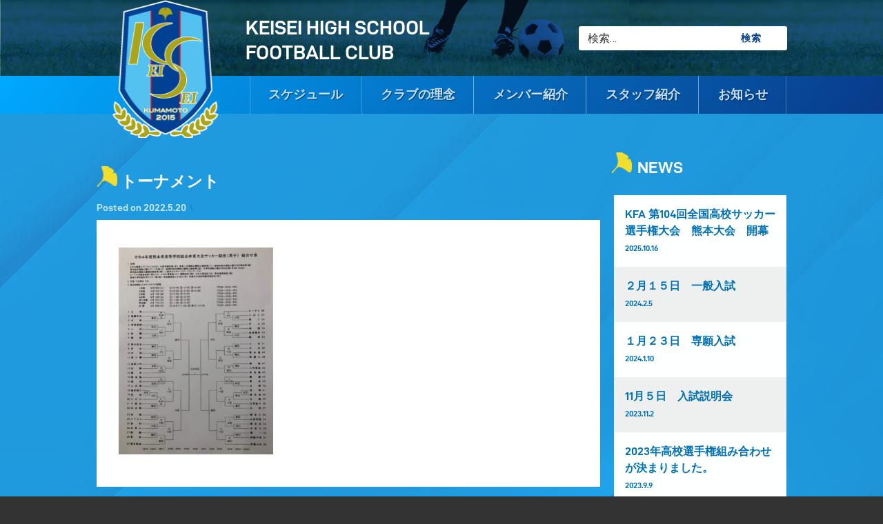

--- FILE ---
content_type: text/html; charset=UTF-8
request_url: https://keisei-fc.net/1614/%E3%83%88%E3%83%BC%E3%83%8A%E3%83%A1%E3%83%B3%E3%83%88-2
body_size: 83654
content:
<!doctype html>
<html dir="ltr" lang="ja" prefix="og: https://ogp.me/ns#" class="no-js">
	<head>
		<meta charset="UTF-8">
		<meta name="viewport" content="width=device-width, initial-scale=1">
		<link rel="profile" href="https://gmpg.org/xfn/11">
<title>トーナメント | KEISEI HIGH SCHOOL FOOTBALL CLUB</title>

		<!-- All in One SEO 4.8.9 - aioseo.com -->
	<meta name="robots" content="max-image-preview:large" />
	<meta name="author" content="慶誠高校スタッフ"/>
	<link rel="canonical" href="https://keisei-fc.net/1614/%e3%83%88%e3%83%bc%e3%83%8a%e3%83%a1%e3%83%b3%e3%83%88-2" />
	<meta name="generator" content="All in One SEO (AIOSEO) 4.8.9" />
		<meta property="og:locale" content="ja_JP" />
		<meta property="og:site_name" content="KEISEI HIGH SCHOOL FOOTBALL CLUB | KEISEI HIGH SCHOOL" />
		<meta property="og:type" content="article" />
		<meta property="og:title" content="トーナメント | KEISEI HIGH SCHOOL FOOTBALL CLUB" />
		<meta property="og:url" content="https://keisei-fc.net/1614/%e3%83%88%e3%83%bc%e3%83%8a%e3%83%a1%e3%83%b3%e3%83%88-2" />
		<meta property="og:image" content="https://keisei-fc.net/wp-content/uploads/2020/05/icon.png" />
		<meta property="og:image:secure_url" content="https://keisei-fc.net/wp-content/uploads/2020/05/icon.png" />
		<meta property="article:published_time" content="2022-05-20T04:50:20+00:00" />
		<meta property="article:modified_time" content="2022-05-20T04:50:20+00:00" />
		<meta name="twitter:card" content="summary" />
		<meta name="twitter:title" content="トーナメント | KEISEI HIGH SCHOOL FOOTBALL CLUB" />
		<meta name="twitter:image" content="https://keisei-fc.net/wp-content/uploads/2020/05/icon.png" />
		<script type="application/ld+json" class="aioseo-schema">
			{"@context":"https:\/\/schema.org","@graph":[{"@type":"BreadcrumbList","@id":"https:\/\/keisei-fc.net\/1614\/%e3%83%88%e3%83%bc%e3%83%8a%e3%83%a1%e3%83%b3%e3%83%88-2#breadcrumblist","itemListElement":[{"@type":"ListItem","@id":"https:\/\/keisei-fc.net#listItem","position":1,"name":"\u30db\u30fc\u30e0","item":"https:\/\/keisei-fc.net","nextItem":{"@type":"ListItem","@id":"https:\/\/keisei-fc.net\/1614\/%e3%83%88%e3%83%bc%e3%83%8a%e3%83%a1%e3%83%b3%e3%83%88-2#listItem","name":"\u30c8\u30fc\u30ca\u30e1\u30f3\u30c8"}},{"@type":"ListItem","@id":"https:\/\/keisei-fc.net\/1614\/%e3%83%88%e3%83%bc%e3%83%8a%e3%83%a1%e3%83%b3%e3%83%88-2#listItem","position":2,"name":"\u30c8\u30fc\u30ca\u30e1\u30f3\u30c8","previousItem":{"@type":"ListItem","@id":"https:\/\/keisei-fc.net#listItem","name":"\u30db\u30fc\u30e0"}}]},{"@type":"ItemPage","@id":"https:\/\/keisei-fc.net\/1614\/%e3%83%88%e3%83%bc%e3%83%8a%e3%83%a1%e3%83%b3%e3%83%88-2#itempage","url":"https:\/\/keisei-fc.net\/1614\/%e3%83%88%e3%83%bc%e3%83%8a%e3%83%a1%e3%83%b3%e3%83%88-2","name":"\u30c8\u30fc\u30ca\u30e1\u30f3\u30c8 | KEISEI HIGH SCHOOL FOOTBALL CLUB","inLanguage":"ja","isPartOf":{"@id":"https:\/\/keisei-fc.net\/#website"},"breadcrumb":{"@id":"https:\/\/keisei-fc.net\/1614\/%e3%83%88%e3%83%bc%e3%83%8a%e3%83%a1%e3%83%b3%e3%83%88-2#breadcrumblist"},"author":{"@id":"https:\/\/keisei-fc.net\/author\/keisei-staff#author"},"creator":{"@id":"https:\/\/keisei-fc.net\/author\/keisei-staff#author"},"datePublished":"2022-05-20T13:50:20+09:00","dateModified":"2022-05-20T13:50:20+09:00"},{"@type":"Organization","@id":"https:\/\/keisei-fc.net\/#organization","name":"\u6176\u8aa0\u9ad8\u6821\u30b5\u30c3\u30ab\u30fc\u90e8","description":"KEISEI HIGH SCHOOL","url":"https:\/\/keisei-fc.net\/","logo":{"@type":"ImageObject","url":"https:\/\/keisei-fc.net\/wp-content\/uploads\/2020\/05\/logo.png","@id":"https:\/\/keisei-fc.net\/1614\/%e3%83%88%e3%83%bc%e3%83%8a%e3%83%a1%e3%83%b3%e3%83%88-2\/#organizationLogo","width":934,"height":203},"image":{"@id":"https:\/\/keisei-fc.net\/1614\/%e3%83%88%e3%83%bc%e3%83%8a%e3%83%a1%e3%83%b3%e3%83%88-2\/#organizationLogo"}},{"@type":"Person","@id":"https:\/\/keisei-fc.net\/author\/keisei-staff#author","url":"https:\/\/keisei-fc.net\/author\/keisei-staff","name":"\u6176\u8aa0\u9ad8\u6821\u30b9\u30bf\u30c3\u30d5","image":{"@type":"ImageObject","@id":"https:\/\/keisei-fc.net\/1614\/%e3%83%88%e3%83%bc%e3%83%8a%e3%83%a1%e3%83%b3%e3%83%88-2#authorImage","url":"https:\/\/secure.gravatar.com\/avatar\/6616736501ea5c650e3b1a467cd6085b?s=96&d=mm&r=g","width":96,"height":96,"caption":"\u6176\u8aa0\u9ad8\u6821\u30b9\u30bf\u30c3\u30d5"}},{"@type":"WebSite","@id":"https:\/\/keisei-fc.net\/#website","url":"https:\/\/keisei-fc.net\/","name":"KEISEI HIGH SCHOOL FOOTBALL CLUB","description":"KEISEI HIGH SCHOOL","inLanguage":"ja","publisher":{"@id":"https:\/\/keisei-fc.net\/#organization"}}]}
		</script>
		<!-- All in One SEO -->

<link rel='dns-prefetch' href='//ajax.googleapis.com' />
<link rel='dns-prefetch' href='//cdnjs.cloudflare.com' />
<link rel="alternate" type="application/rss+xml" title="KEISEI HIGH SCHOOL FOOTBALL CLUB &raquo; フィード" href="https://keisei-fc.net/feed" />
<link rel="alternate" type="application/rss+xml" title="KEISEI HIGH SCHOOL FOOTBALL CLUB &raquo; コメントフィード" href="https://keisei-fc.net/comments/feed" />
		<!-- This site uses the Google Analytics by MonsterInsights plugin v9.9.0 - Using Analytics tracking - https://www.monsterinsights.com/ -->
							<script src="//www.googletagmanager.com/gtag/js?id=G-4TPGT4WSGF"  data-cfasync="false" data-wpfc-render="false" type="text/javascript" async></script>
			<script data-cfasync="false" data-wpfc-render="false" type="text/javascript">
				var mi_version = '9.9.0';
				var mi_track_user = true;
				var mi_no_track_reason = '';
								var MonsterInsightsDefaultLocations = {"page_location":"https:\/\/keisei-fc.net\/1614\/%E3%83%88%E3%83%BC%E3%83%8A%E3%83%A1%E3%83%B3%E3%83%88-2\/"};
								if ( typeof MonsterInsightsPrivacyGuardFilter === 'function' ) {
					var MonsterInsightsLocations = (typeof MonsterInsightsExcludeQuery === 'object') ? MonsterInsightsPrivacyGuardFilter( MonsterInsightsExcludeQuery ) : MonsterInsightsPrivacyGuardFilter( MonsterInsightsDefaultLocations );
				} else {
					var MonsterInsightsLocations = (typeof MonsterInsightsExcludeQuery === 'object') ? MonsterInsightsExcludeQuery : MonsterInsightsDefaultLocations;
				}

								var disableStrs = [
										'ga-disable-G-4TPGT4WSGF',
									];

				/* Function to detect opted out users */
				function __gtagTrackerIsOptedOut() {
					for (var index = 0; index < disableStrs.length; index++) {
						if (document.cookie.indexOf(disableStrs[index] + '=true') > -1) {
							return true;
						}
					}

					return false;
				}

				/* Disable tracking if the opt-out cookie exists. */
				if (__gtagTrackerIsOptedOut()) {
					for (var index = 0; index < disableStrs.length; index++) {
						window[disableStrs[index]] = true;
					}
				}

				/* Opt-out function */
				function __gtagTrackerOptout() {
					for (var index = 0; index < disableStrs.length; index++) {
						document.cookie = disableStrs[index] + '=true; expires=Thu, 31 Dec 2099 23:59:59 UTC; path=/';
						window[disableStrs[index]] = true;
					}
				}

				if ('undefined' === typeof gaOptout) {
					function gaOptout() {
						__gtagTrackerOptout();
					}
				}
								window.dataLayer = window.dataLayer || [];

				window.MonsterInsightsDualTracker = {
					helpers: {},
					trackers: {},
				};
				if (mi_track_user) {
					function __gtagDataLayer() {
						dataLayer.push(arguments);
					}

					function __gtagTracker(type, name, parameters) {
						if (!parameters) {
							parameters = {};
						}

						if (parameters.send_to) {
							__gtagDataLayer.apply(null, arguments);
							return;
						}

						if (type === 'event') {
														parameters.send_to = monsterinsights_frontend.v4_id;
							var hookName = name;
							if (typeof parameters['event_category'] !== 'undefined') {
								hookName = parameters['event_category'] + ':' + name;
							}

							if (typeof MonsterInsightsDualTracker.trackers[hookName] !== 'undefined') {
								MonsterInsightsDualTracker.trackers[hookName](parameters);
							} else {
								__gtagDataLayer('event', name, parameters);
							}
							
						} else {
							__gtagDataLayer.apply(null, arguments);
						}
					}

					__gtagTracker('js', new Date());
					__gtagTracker('set', {
						'developer_id.dZGIzZG': true,
											});
					if ( MonsterInsightsLocations.page_location ) {
						__gtagTracker('set', MonsterInsightsLocations);
					}
										__gtagTracker('config', 'G-4TPGT4WSGF', {"forceSSL":"true","link_attribution":"true"} );
										window.gtag = __gtagTracker;										(function () {
						/* https://developers.google.com/analytics/devguides/collection/analyticsjs/ */
						/* ga and __gaTracker compatibility shim. */
						var noopfn = function () {
							return null;
						};
						var newtracker = function () {
							return new Tracker();
						};
						var Tracker = function () {
							return null;
						};
						var p = Tracker.prototype;
						p.get = noopfn;
						p.set = noopfn;
						p.send = function () {
							var args = Array.prototype.slice.call(arguments);
							args.unshift('send');
							__gaTracker.apply(null, args);
						};
						var __gaTracker = function () {
							var len = arguments.length;
							if (len === 0) {
								return;
							}
							var f = arguments[len - 1];
							if (typeof f !== 'object' || f === null || typeof f.hitCallback !== 'function') {
								if ('send' === arguments[0]) {
									var hitConverted, hitObject = false, action;
									if ('event' === arguments[1]) {
										if ('undefined' !== typeof arguments[3]) {
											hitObject = {
												'eventAction': arguments[3],
												'eventCategory': arguments[2],
												'eventLabel': arguments[4],
												'value': arguments[5] ? arguments[5] : 1,
											}
										}
									}
									if ('pageview' === arguments[1]) {
										if ('undefined' !== typeof arguments[2]) {
											hitObject = {
												'eventAction': 'page_view',
												'page_path': arguments[2],
											}
										}
									}
									if (typeof arguments[2] === 'object') {
										hitObject = arguments[2];
									}
									if (typeof arguments[5] === 'object') {
										Object.assign(hitObject, arguments[5]);
									}
									if ('undefined' !== typeof arguments[1].hitType) {
										hitObject = arguments[1];
										if ('pageview' === hitObject.hitType) {
											hitObject.eventAction = 'page_view';
										}
									}
									if (hitObject) {
										action = 'timing' === arguments[1].hitType ? 'timing_complete' : hitObject.eventAction;
										hitConverted = mapArgs(hitObject);
										__gtagTracker('event', action, hitConverted);
									}
								}
								return;
							}

							function mapArgs(args) {
								var arg, hit = {};
								var gaMap = {
									'eventCategory': 'event_category',
									'eventAction': 'event_action',
									'eventLabel': 'event_label',
									'eventValue': 'event_value',
									'nonInteraction': 'non_interaction',
									'timingCategory': 'event_category',
									'timingVar': 'name',
									'timingValue': 'value',
									'timingLabel': 'event_label',
									'page': 'page_path',
									'location': 'page_location',
									'title': 'page_title',
									'referrer' : 'page_referrer',
								};
								for (arg in args) {
																		if (!(!args.hasOwnProperty(arg) || !gaMap.hasOwnProperty(arg))) {
										hit[gaMap[arg]] = args[arg];
									} else {
										hit[arg] = args[arg];
									}
								}
								return hit;
							}

							try {
								f.hitCallback();
							} catch (ex) {
							}
						};
						__gaTracker.create = newtracker;
						__gaTracker.getByName = newtracker;
						__gaTracker.getAll = function () {
							return [];
						};
						__gaTracker.remove = noopfn;
						__gaTracker.loaded = true;
						window['__gaTracker'] = __gaTracker;
					})();
									} else {
										console.log("");
					(function () {
						function __gtagTracker() {
							return null;
						}

						window['__gtagTracker'] = __gtagTracker;
						window['gtag'] = __gtagTracker;
					})();
									}
			</script>
			
							<!-- / Google Analytics by MonsterInsights -->
		<script type="text/javascript">
/* <![CDATA[ */
window._wpemojiSettings = {"baseUrl":"https:\/\/s.w.org\/images\/core\/emoji\/15.0.3\/72x72\/","ext":".png","svgUrl":"https:\/\/s.w.org\/images\/core\/emoji\/15.0.3\/svg\/","svgExt":".svg","source":{"concatemoji":"https:\/\/keisei-fc.net\/wp-includes\/js\/wp-emoji-release.min.js?ver=1ba53b2a470b39f6d7f85eed394726ae"}};
/*! This file is auto-generated */
!function(i,n){var o,s,e;function c(e){try{var t={supportTests:e,timestamp:(new Date).valueOf()};sessionStorage.setItem(o,JSON.stringify(t))}catch(e){}}function p(e,t,n){e.clearRect(0,0,e.canvas.width,e.canvas.height),e.fillText(t,0,0);var t=new Uint32Array(e.getImageData(0,0,e.canvas.width,e.canvas.height).data),r=(e.clearRect(0,0,e.canvas.width,e.canvas.height),e.fillText(n,0,0),new Uint32Array(e.getImageData(0,0,e.canvas.width,e.canvas.height).data));return t.every(function(e,t){return e===r[t]})}function u(e,t,n){switch(t){case"flag":return n(e,"\ud83c\udff3\ufe0f\u200d\u26a7\ufe0f","\ud83c\udff3\ufe0f\u200b\u26a7\ufe0f")?!1:!n(e,"\ud83c\uddfa\ud83c\uddf3","\ud83c\uddfa\u200b\ud83c\uddf3")&&!n(e,"\ud83c\udff4\udb40\udc67\udb40\udc62\udb40\udc65\udb40\udc6e\udb40\udc67\udb40\udc7f","\ud83c\udff4\u200b\udb40\udc67\u200b\udb40\udc62\u200b\udb40\udc65\u200b\udb40\udc6e\u200b\udb40\udc67\u200b\udb40\udc7f");case"emoji":return!n(e,"\ud83d\udc26\u200d\u2b1b","\ud83d\udc26\u200b\u2b1b")}return!1}function f(e,t,n){var r="undefined"!=typeof WorkerGlobalScope&&self instanceof WorkerGlobalScope?new OffscreenCanvas(300,150):i.createElement("canvas"),a=r.getContext("2d",{willReadFrequently:!0}),o=(a.textBaseline="top",a.font="600 32px Arial",{});return e.forEach(function(e){o[e]=t(a,e,n)}),o}function t(e){var t=i.createElement("script");t.src=e,t.defer=!0,i.head.appendChild(t)}"undefined"!=typeof Promise&&(o="wpEmojiSettingsSupports",s=["flag","emoji"],n.supports={everything:!0,everythingExceptFlag:!0},e=new Promise(function(e){i.addEventListener("DOMContentLoaded",e,{once:!0})}),new Promise(function(t){var n=function(){try{var e=JSON.parse(sessionStorage.getItem(o));if("object"==typeof e&&"number"==typeof e.timestamp&&(new Date).valueOf()<e.timestamp+604800&&"object"==typeof e.supportTests)return e.supportTests}catch(e){}return null}();if(!n){if("undefined"!=typeof Worker&&"undefined"!=typeof OffscreenCanvas&&"undefined"!=typeof URL&&URL.createObjectURL&&"undefined"!=typeof Blob)try{var e="postMessage("+f.toString()+"("+[JSON.stringify(s),u.toString(),p.toString()].join(",")+"));",r=new Blob([e],{type:"text/javascript"}),a=new Worker(URL.createObjectURL(r),{name:"wpTestEmojiSupports"});return void(a.onmessage=function(e){c(n=e.data),a.terminate(),t(n)})}catch(e){}c(n=f(s,u,p))}t(n)}).then(function(e){for(var t in e)n.supports[t]=e[t],n.supports.everything=n.supports.everything&&n.supports[t],"flag"!==t&&(n.supports.everythingExceptFlag=n.supports.everythingExceptFlag&&n.supports[t]);n.supports.everythingExceptFlag=n.supports.everythingExceptFlag&&!n.supports.flag,n.DOMReady=!1,n.readyCallback=function(){n.DOMReady=!0}}).then(function(){return e}).then(function(){var e;n.supports.everything||(n.readyCallback(),(e=n.source||{}).concatemoji?t(e.concatemoji):e.wpemoji&&e.twemoji&&(t(e.twemoji),t(e.wpemoji)))}))}((window,document),window._wpemojiSettings);
/* ]]> */
</script>
<style id='wp-emoji-styles-inline-css' type='text/css'>

	img.wp-smiley, img.emoji {
		display: inline !important;
		border: none !important;
		box-shadow: none !important;
		height: 1em !important;
		width: 1em !important;
		margin: 0 0.07em !important;
		vertical-align: -0.1em !important;
		background: none !important;
		padding: 0 !important;
	}
</style>
<link rel='stylesheet' id='wp-block-library-css' href='https://keisei-fc.net/wp-includes/css/dist/block-library/style.min.css?ver=1ba53b2a470b39f6d7f85eed394726ae' type='text/css' media='all' />
<style id='classic-theme-styles-inline-css' type='text/css'>
/*! This file is auto-generated */
.wp-block-button__link{color:#fff;background-color:#32373c;border-radius:9999px;box-shadow:none;text-decoration:none;padding:calc(.667em + 2px) calc(1.333em + 2px);font-size:1.125em}.wp-block-file__button{background:#32373c;color:#fff;text-decoration:none}
</style>
<style id='global-styles-inline-css' type='text/css'>
body{--wp--preset--color--black: #000000;--wp--preset--color--cyan-bluish-gray: #abb8c3;--wp--preset--color--white: #ffffff;--wp--preset--color--pale-pink: #f78da7;--wp--preset--color--vivid-red: #cf2e2e;--wp--preset--color--luminous-vivid-orange: #ff6900;--wp--preset--color--luminous-vivid-amber: #fcb900;--wp--preset--color--light-green-cyan: #7bdcb5;--wp--preset--color--vivid-green-cyan: #00d084;--wp--preset--color--pale-cyan-blue: #8ed1fc;--wp--preset--color--vivid-cyan-blue: #0693e3;--wp--preset--color--vivid-purple: #9b51e0;--wp--preset--gradient--vivid-cyan-blue-to-vivid-purple: linear-gradient(135deg,rgba(6,147,227,1) 0%,rgb(155,81,224) 100%);--wp--preset--gradient--light-green-cyan-to-vivid-green-cyan: linear-gradient(135deg,rgb(122,220,180) 0%,rgb(0,208,130) 100%);--wp--preset--gradient--luminous-vivid-amber-to-luminous-vivid-orange: linear-gradient(135deg,rgba(252,185,0,1) 0%,rgba(255,105,0,1) 100%);--wp--preset--gradient--luminous-vivid-orange-to-vivid-red: linear-gradient(135deg,rgba(255,105,0,1) 0%,rgb(207,46,46) 100%);--wp--preset--gradient--very-light-gray-to-cyan-bluish-gray: linear-gradient(135deg,rgb(238,238,238) 0%,rgb(169,184,195) 100%);--wp--preset--gradient--cool-to-warm-spectrum: linear-gradient(135deg,rgb(74,234,220) 0%,rgb(151,120,209) 20%,rgb(207,42,186) 40%,rgb(238,44,130) 60%,rgb(251,105,98) 80%,rgb(254,248,76) 100%);--wp--preset--gradient--blush-light-purple: linear-gradient(135deg,rgb(255,206,236) 0%,rgb(152,150,240) 100%);--wp--preset--gradient--blush-bordeaux: linear-gradient(135deg,rgb(254,205,165) 0%,rgb(254,45,45) 50%,rgb(107,0,62) 100%);--wp--preset--gradient--luminous-dusk: linear-gradient(135deg,rgb(255,203,112) 0%,rgb(199,81,192) 50%,rgb(65,88,208) 100%);--wp--preset--gradient--pale-ocean: linear-gradient(135deg,rgb(255,245,203) 0%,rgb(182,227,212) 50%,rgb(51,167,181) 100%);--wp--preset--gradient--electric-grass: linear-gradient(135deg,rgb(202,248,128) 0%,rgb(113,206,126) 100%);--wp--preset--gradient--midnight: linear-gradient(135deg,rgb(2,3,129) 0%,rgb(40,116,252) 100%);--wp--preset--font-size--small: 13px;--wp--preset--font-size--medium: 20px;--wp--preset--font-size--large: 36px;--wp--preset--font-size--x-large: 42px;--wp--preset--spacing--20: 0.44rem;--wp--preset--spacing--30: 0.67rem;--wp--preset--spacing--40: 1rem;--wp--preset--spacing--50: 1.5rem;--wp--preset--spacing--60: 2.25rem;--wp--preset--spacing--70: 3.38rem;--wp--preset--spacing--80: 5.06rem;--wp--preset--shadow--natural: 6px 6px 9px rgba(0, 0, 0, 0.2);--wp--preset--shadow--deep: 12px 12px 50px rgba(0, 0, 0, 0.4);--wp--preset--shadow--sharp: 6px 6px 0px rgba(0, 0, 0, 0.2);--wp--preset--shadow--outlined: 6px 6px 0px -3px rgba(255, 255, 255, 1), 6px 6px rgba(0, 0, 0, 1);--wp--preset--shadow--crisp: 6px 6px 0px rgba(0, 0, 0, 1);}:where(.is-layout-flex){gap: 0.5em;}:where(.is-layout-grid){gap: 0.5em;}body .is-layout-flex{display: flex;}body .is-layout-flex{flex-wrap: wrap;align-items: center;}body .is-layout-flex > *{margin: 0;}body .is-layout-grid{display: grid;}body .is-layout-grid > *{margin: 0;}:where(.wp-block-columns.is-layout-flex){gap: 2em;}:where(.wp-block-columns.is-layout-grid){gap: 2em;}:where(.wp-block-post-template.is-layout-flex){gap: 1.25em;}:where(.wp-block-post-template.is-layout-grid){gap: 1.25em;}.has-black-color{color: var(--wp--preset--color--black) !important;}.has-cyan-bluish-gray-color{color: var(--wp--preset--color--cyan-bluish-gray) !important;}.has-white-color{color: var(--wp--preset--color--white) !important;}.has-pale-pink-color{color: var(--wp--preset--color--pale-pink) !important;}.has-vivid-red-color{color: var(--wp--preset--color--vivid-red) !important;}.has-luminous-vivid-orange-color{color: var(--wp--preset--color--luminous-vivid-orange) !important;}.has-luminous-vivid-amber-color{color: var(--wp--preset--color--luminous-vivid-amber) !important;}.has-light-green-cyan-color{color: var(--wp--preset--color--light-green-cyan) !important;}.has-vivid-green-cyan-color{color: var(--wp--preset--color--vivid-green-cyan) !important;}.has-pale-cyan-blue-color{color: var(--wp--preset--color--pale-cyan-blue) !important;}.has-vivid-cyan-blue-color{color: var(--wp--preset--color--vivid-cyan-blue) !important;}.has-vivid-purple-color{color: var(--wp--preset--color--vivid-purple) !important;}.has-black-background-color{background-color: var(--wp--preset--color--black) !important;}.has-cyan-bluish-gray-background-color{background-color: var(--wp--preset--color--cyan-bluish-gray) !important;}.has-white-background-color{background-color: var(--wp--preset--color--white) !important;}.has-pale-pink-background-color{background-color: var(--wp--preset--color--pale-pink) !important;}.has-vivid-red-background-color{background-color: var(--wp--preset--color--vivid-red) !important;}.has-luminous-vivid-orange-background-color{background-color: var(--wp--preset--color--luminous-vivid-orange) !important;}.has-luminous-vivid-amber-background-color{background-color: var(--wp--preset--color--luminous-vivid-amber) !important;}.has-light-green-cyan-background-color{background-color: var(--wp--preset--color--light-green-cyan) !important;}.has-vivid-green-cyan-background-color{background-color: var(--wp--preset--color--vivid-green-cyan) !important;}.has-pale-cyan-blue-background-color{background-color: var(--wp--preset--color--pale-cyan-blue) !important;}.has-vivid-cyan-blue-background-color{background-color: var(--wp--preset--color--vivid-cyan-blue) !important;}.has-vivid-purple-background-color{background-color: var(--wp--preset--color--vivid-purple) !important;}.has-black-border-color{border-color: var(--wp--preset--color--black) !important;}.has-cyan-bluish-gray-border-color{border-color: var(--wp--preset--color--cyan-bluish-gray) !important;}.has-white-border-color{border-color: var(--wp--preset--color--white) !important;}.has-pale-pink-border-color{border-color: var(--wp--preset--color--pale-pink) !important;}.has-vivid-red-border-color{border-color: var(--wp--preset--color--vivid-red) !important;}.has-luminous-vivid-orange-border-color{border-color: var(--wp--preset--color--luminous-vivid-orange) !important;}.has-luminous-vivid-amber-border-color{border-color: var(--wp--preset--color--luminous-vivid-amber) !important;}.has-light-green-cyan-border-color{border-color: var(--wp--preset--color--light-green-cyan) !important;}.has-vivid-green-cyan-border-color{border-color: var(--wp--preset--color--vivid-green-cyan) !important;}.has-pale-cyan-blue-border-color{border-color: var(--wp--preset--color--pale-cyan-blue) !important;}.has-vivid-cyan-blue-border-color{border-color: var(--wp--preset--color--vivid-cyan-blue) !important;}.has-vivid-purple-border-color{border-color: var(--wp--preset--color--vivid-purple) !important;}.has-vivid-cyan-blue-to-vivid-purple-gradient-background{background: var(--wp--preset--gradient--vivid-cyan-blue-to-vivid-purple) !important;}.has-light-green-cyan-to-vivid-green-cyan-gradient-background{background: var(--wp--preset--gradient--light-green-cyan-to-vivid-green-cyan) !important;}.has-luminous-vivid-amber-to-luminous-vivid-orange-gradient-background{background: var(--wp--preset--gradient--luminous-vivid-amber-to-luminous-vivid-orange) !important;}.has-luminous-vivid-orange-to-vivid-red-gradient-background{background: var(--wp--preset--gradient--luminous-vivid-orange-to-vivid-red) !important;}.has-very-light-gray-to-cyan-bluish-gray-gradient-background{background: var(--wp--preset--gradient--very-light-gray-to-cyan-bluish-gray) !important;}.has-cool-to-warm-spectrum-gradient-background{background: var(--wp--preset--gradient--cool-to-warm-spectrum) !important;}.has-blush-light-purple-gradient-background{background: var(--wp--preset--gradient--blush-light-purple) !important;}.has-blush-bordeaux-gradient-background{background: var(--wp--preset--gradient--blush-bordeaux) !important;}.has-luminous-dusk-gradient-background{background: var(--wp--preset--gradient--luminous-dusk) !important;}.has-pale-ocean-gradient-background{background: var(--wp--preset--gradient--pale-ocean) !important;}.has-electric-grass-gradient-background{background: var(--wp--preset--gradient--electric-grass) !important;}.has-midnight-gradient-background{background: var(--wp--preset--gradient--midnight) !important;}.has-small-font-size{font-size: var(--wp--preset--font-size--small) !important;}.has-medium-font-size{font-size: var(--wp--preset--font-size--medium) !important;}.has-large-font-size{font-size: var(--wp--preset--font-size--large) !important;}.has-x-large-font-size{font-size: var(--wp--preset--font-size--x-large) !important;}
.wp-block-navigation a:where(:not(.wp-element-button)){color: inherit;}
:where(.wp-block-post-template.is-layout-flex){gap: 1.25em;}:where(.wp-block-post-template.is-layout-grid){gap: 1.25em;}
:where(.wp-block-columns.is-layout-flex){gap: 2em;}:where(.wp-block-columns.is-layout-grid){gap: 2em;}
.wp-block-pullquote{font-size: 1.5em;line-height: 1.6;}
</style>
<link rel='stylesheet' id='events-manager-css' href='https://keisei-fc.net/wp-content/plugins/events-manager/includes/css/events-manager.min.css?ver=7.2.2.1' type='text/css' media='all' />
<style id='events-manager-inline-css' type='text/css'>
body .em { --font-family : inherit; --font-weight : inherit; --font-size : 1em; --line-height : inherit; }
</style>
<link rel='stylesheet' id='wp-fullcalendar-css' href='https://keisei-fc.net/wp-content/plugins/wp-fullcalendar/includes/css/main.css?ver=1.6' type='text/css' media='all' />
<link rel='stylesheet' id='wp-fullcalendar-tippy-light-border-css' href='https://keisei-fc.net/wp-content/plugins/wp-fullcalendar/includes/css/tippy/light-border.css?ver=1.6' type='text/css' media='all' />
<link rel='stylesheet' id='jquery-ui-css' href='https://keisei-fc.net/wp-content/plugins/wp-fullcalendar/includes/css/jquery-ui/start/jquery-ui.min.css?ver=1.6' type='text/css' media='all' />
<link rel='stylesheet' id='jquery-ui-theme-css' href='https://keisei-fc.net/wp-content/plugins/wp-fullcalendar/includes/css/jquery-ui/start/theme.css?ver=1.6' type='text/css' media='all' />
<link rel='stylesheet' id='pen-normalize-css' href='https://keisei-fc.net/wp-content/themes/pen/assets/css/plugins/normalize.css?ver=1.4.7' type='text/css' media='all' />
<link rel='stylesheet' id='pen-animate-css' href='https://keisei-fc.net/wp-content/themes/pen/assets/css/plugins/animate.css?ver=1.4.7' type='text/css' media='all' />
<link rel='stylesheet' id='pen-base-css' href='https://keisei-fc.net/wp-content/themes/pen/assets/css/pen-base.css?ver=1.4.7' type='text/css' media='all' />
<link rel='stylesheet' id='pen-typography-css' href='https://keisei-fc.net/wp-content/themes/pen/assets/css/pen-typography.css?ver=1.4.7' type='text/css' media='all' />
<link rel='stylesheet' id='pen-tables-css' href='https://keisei-fc.net/wp-content/themes/pen/assets/css/pen-tables.css?ver=1.4.7' type='text/css' media='all' />
<link rel='stylesheet' id='pen-layout-css' href='https://keisei-fc.net/wp-content/themes/pen/assets/css/pen-layout.css?ver=1.4.7' type='text/css' media='all' />
<link rel='stylesheet' id='pen-loading-css' href='https://keisei-fc.net/wp-content/themes/pen/assets/css/pen-loading.css?ver=1.4.7' type='text/css' media='all' />
<link rel='stylesheet' id='pen-buttons-css' href='https://keisei-fc.net/wp-content/themes/pen/assets/css/pen-buttons.css?ver=1.4.7' type='text/css' media='all' />
<link rel='stylesheet' id='pen-comments-css' href='https://keisei-fc.net/wp-content/themes/pen/assets/css/pen-comments.css?ver=1.4.7' type='text/css' media='all' />
<link rel='stylesheet' id='pen-footer-css' href='https://keisei-fc.net/wp-content/themes/pen/assets/css/pen-footer.css?ver=1.4.7' type='text/css' media='all' />
<link rel='stylesheet' id='pen-header-css' href='https://keisei-fc.net/wp-content/themes/pen/assets/css/pen-header.css?ver=1.4.7' type='text/css' media='all' />
<link rel='stylesheet' id='pen-menus-css' href='https://keisei-fc.net/wp-content/themes/pen/assets/css/pen-menus.css?ver=1.4.7' type='text/css' media='all' />
<link rel='stylesheet' id='pen-navigation-css' href='https://keisei-fc.net/wp-content/themes/pen/assets/css/pen-navigation.css?ver=1.4.7' type='text/css' media='all' />
<link rel='stylesheet' id='pen-forms-css' href='https://keisei-fc.net/wp-content/themes/pen/assets/css/pen-forms.css?ver=1.4.7' type='text/css' media='all' />
<link rel='stylesheet' id='pen-content-css' href='https://keisei-fc.net/wp-content/themes/pen/assets/css/pen-content.css?ver=1.4.7' type='text/css' media='all' />
<link rel='stylesheet' id='pen-thumbnails-css' href='https://keisei-fc.net/wp-content/themes/pen/assets/css/pen-thumbnails.css?ver=1.4.7' type='text/css' media='all' />
<link rel='stylesheet' id='pen-author-css' href='https://keisei-fc.net/wp-content/themes/pen/assets/css/pen-author.css?ver=1.4.7' type='text/css' media='all' />
<link rel='stylesheet' id='pen-pagination-css' href='https://keisei-fc.net/wp-content/themes/pen/assets/css/pen-pagination.css?ver=1.4.7' type='text/css' media='all' />
<link rel='stylesheet' id='pen-share-css' href='https://keisei-fc.net/wp-content/themes/pen/assets/css/pen-share.css?ver=1.4.7' type='text/css' media='all' />
<link rel='stylesheet' id='pen-widgets-css' href='https://keisei-fc.net/wp-content/themes/pen/assets/css/pen-widgets.css?ver=1.4.7' type='text/css' media='all' />
<link rel='stylesheet' id='pen-base-dark-mode-css' href='https://keisei-fc.net/wp-content/themes/pen/assets/css/dark_mode/pen-base-dark-mode.css?ver=1.4.7' type='text/css' media='all' />
<link rel='stylesheet' id='pen-bottom-dark-mode-css' href='https://keisei-fc.net/wp-content/themes/pen/assets/css/dark_mode/pen-bottom-dark-mode.css?ver=1.4.7' type='text/css' media='all' />
<link rel='stylesheet' id='pen-author-dark-mode-css' href='https://keisei-fc.net/wp-content/themes/pen/assets/css/dark_mode/pen-author-dark-mode.css?ver=1.4.7' type='text/css' media='all' />
<link rel='stylesheet' id='pen-typography-dark-mode-css' href='https://keisei-fc.net/wp-content/themes/pen/assets/css/dark_mode/pen-typography-dark-mode.css?ver=1.4.7' type='text/css' media='all' />
<link rel='stylesheet' id='pen-tables-dark-mode-css' href='https://keisei-fc.net/wp-content/themes/pen/assets/css/dark_mode/pen-tables-dark-mode.css?ver=1.4.7' type='text/css' media='all' />
<link rel='stylesheet' id='pen-loading-dark-mode-css' href='https://keisei-fc.net/wp-content/themes/pen/assets/css/dark_mode/pen-loading-dark-mode.css?ver=1.4.7' type='text/css' media='all' />
<link rel='stylesheet' id='pen-comments-dark-mode-css' href='https://keisei-fc.net/wp-content/themes/pen/assets/css/dark_mode/pen-comments-dark-mode.css?ver=1.4.7' type='text/css' media='all' />
<link rel='stylesheet' id='pen-footer-dark-mode-css' href='https://keisei-fc.net/wp-content/themes/pen/assets/css/dark_mode/pen-footer-dark-mode.css?ver=1.4.7' type='text/css' media='all' />
<link rel='stylesheet' id='pen-header-dark-mode-css' href='https://keisei-fc.net/wp-content/themes/pen/assets/css/dark_mode/pen-header-dark-mode.css?ver=1.4.7' type='text/css' media='all' />
<link rel='stylesheet' id='pen-menus-dark-mode-css' href='https://keisei-fc.net/wp-content/themes/pen/assets/css/dark_mode/pen-menus-dark-mode.css?ver=1.4.7' type='text/css' media='all' />
<link rel='stylesheet' id='pen-navigation-dark-mode-css' href='https://keisei-fc.net/wp-content/themes/pen/assets/css/dark_mode/pen-navigation-dark-mode.css?ver=1.4.7' type='text/css' media='all' />
<link rel='stylesheet' id='pen-forms-dark-mode-css' href='https://keisei-fc.net/wp-content/themes/pen/assets/css/dark_mode/pen-forms-dark-mode.css?ver=1.4.7' type='text/css' media='all' />
<link rel='stylesheet' id='pen-content-dark-mode-css' href='https://keisei-fc.net/wp-content/themes/pen/assets/css/dark_mode/pen-content-dark-mode.css?ver=1.4.7' type='text/css' media='all' />
<link rel='stylesheet' id='pen-thumbnails-dark-mode-css' href='https://keisei-fc.net/wp-content/themes/pen/assets/css/dark_mode/pen-thumbnails-dark-mode.css?ver=1.4.7' type='text/css' media='all' />
<link rel='stylesheet' id='pen-pagination-dark-mode-css' href='https://keisei-fc.net/wp-content/themes/pen/assets/css/dark_mode/pen-pagination-dark-mode.css?ver=1.4.7' type='text/css' media='all' />
<link rel='stylesheet' id='pen-search-bar-dark-mode-css' href='https://keisei-fc.net/wp-content/themes/pen/assets/css/dark_mode/pen-search-bar-dark-mode.css?ver=1.4.7' type='text/css' media='all' />
<link rel='stylesheet' id='pen-top-dark-mode-css' href='https://keisei-fc.net/wp-content/themes/pen/assets/css/dark_mode/pen-top-dark-mode.css?ver=1.4.7' type='text/css' media='all' />
<link rel='stylesheet' id='pen-widgets-dark-mode-css' href='https://keisei-fc.net/wp-content/themes/pen/assets/css/dark_mode/pen-widgets-dark-mode.css?ver=1.4.7' type='text/css' media='all' />
<link rel='stylesheet' id='pen-css-dark-mode-css' href='https://keisei-fc.net/wp-content/themes/pen/assets/css/dark_mode/pen-general-dark-mode.css?ver=1.4.7' type='text/css' media='all' />
<link rel='stylesheet' id='pen-css-css' href='https://keisei-fc.net/wp-content/themes/pen/assets/css/pen-general.css?ver=1.4.7' type='text/css' media='all' />
<style id='pen-css-inline-css' type='text/css'>
body.pen_loading_spinner_style_3 #page .pen_loading .pen_icon:before{border-top-color:rgba(255,255,255,0.1) !important;border-right-color:rgba(255,255,255,0.1) !important;border-bottom-color:rgba(255,255,255,0.1) !important;border-left-color:rgba(255,255,255,0.5) !important}@media (prefers-color-scheme:dark){body.pen_loading_spinner_style_3 #page .pen_loading .pen_icon:before{border-top-color:rgba(255,255,255,0.1) !important;border-right-color:rgba(255,255,255,0.1) !important;border-bottom-color:rgba(255,255,255,0.1) !important;border-left-color:rgba(255,255,255,0.5) !important}}
#pen_header.pen_not_transparent .pen_header_inner .pen_header_main{background-color:#ffffff;background:#ffffff}@media (prefers-color-scheme:dark){#pen_header.pen_not_transparent .pen_header_inner .pen_header_main{background-color:#ffffff;background:#ffffff}}body.pen_drop_shadow #pen_header .pen_header_inner .pen_header_main{text-shadow:none}@media (prefers-color-scheme:dark){body.pen_drop_shadow #pen_header .pen_header_inner .pen_header_main{text-shadow:none}}#pen_header .pen_header_inner .pen_header_main a{color:#ffffff}@media (prefers-color-scheme:dark){#pen_header .pen_header_inner .pen_header_main a{color:#ffffff}}#pen_header .pen_header_main a:focus,#pen_header .pen_header_main a:hover,#pen_header .pen_header_main a:active,#pen_header .pen_social_networks a:focus,#pen_header .pen_social_networks a:hover,#pen_header .pen_social_networks a:active{color:#efefef}@media (prefers-color-scheme:dark){#pen_header .pen_header_main a:focus,#pen_header .pen_header_main a:hover,#pen_header .pen_header_main a:active,#pen_header .pen_social_networks a:focus,#pen_header .pen_social_networks a:hover,#pen_header .pen_social_networks a:active{color:#efefef}}#pen_header #pen_site_title a span.site-title{color:#ffffff}@media (prefers-color-scheme:dark){#pen_header #pen_site_title a span.site-title{color:#ffffff}}#pen_header #pen_site_title a:focus .site-title,#pen_header #pen_site_title a:hover .site-title,#pen_header #pen_site_title a:active .site-title{color:#efefef}@media (prefers-color-scheme:dark){#pen_header #pen_site_title a:focus .site-title,#pen_header #pen_site_title a:hover .site-title,#pen_header #pen_site_title a:active .site-title{color:#efefef}}#pen_header #pen_site_title a .site-description{color:#ffffff}@media (prefers-color-scheme:dark){#pen_header #pen_site_title a .site-description{color:#ffffff}}#pen_header #pen_site_title a:focus .site-description,#pen_header #pen_site_title a:hover .site-description,#pen_header #pen_site_title a:active .site-description{color:#ffffff}@media (prefers-color-scheme:dark){#pen_header #pen_site_title a:focus .site-description,#pen_header #pen_site_title a:hover .site-description,#pen_header #pen_site_title a:active .site-description{color:#ffffff}}#pen_header .pen_header_main .search-form .search-submit,#pen_header .pen_header_main form.wp-block-search .wp-block-search__button{background-color:#ffffff;background:#ffffff;color:#00418f !important}body.pen_drop_shadow #pen_header .pen_header_main input[type="date"]:focus,body.pen_drop_shadow #pen_header .pen_header_main input[type="date"]:active,body.pen_drop_shadow #pen_header .pen_header_main input[type="datetime"]:focus,body.pen_drop_shadow #pen_header .pen_header_main input[type="datetime"]:active,body.pen_drop_shadow #pen_header .pen_header_main input[type="datetime-local"]:focus,body.pen_drop_shadow #pen_header .pen_header_main input[type="datetime-local"]:active,body.pen_drop_shadow #pen_header .pen_header_main input[type="email"]:focus,body.pen_drop_shadow #pen_header .pen_header_main input[type="email"]:active,body.pen_drop_shadow #pen_header .pen_header_main input[type="month"]:focus,body.pen_drop_shadow #pen_header .pen_header_main input[type="month"]:active,body.pen_drop_shadow #pen_header .pen_header_main input[type="number"]:focus,body.pen_drop_shadow #pen_header .pen_header_main input[type="number"]:active,body.pen_drop_shadow #pen_header .pen_header_main input[type="password"]:focus,body.pen_drop_shadow #pen_header .pen_header_main input[type="password"]:active,body.pen_drop_shadow #pen_header .pen_header_main input[type="search"]:focus,body.pen_drop_shadow #pen_header .pen_header_main input[type="search"]:active,body.pen_drop_shadow #pen_header .pen_header_main input[type="tel"]:focus,body.pen_drop_shadow #pen_header .pen_header_main input[type="tel"]:active,body.pen_drop_shadow #pen_header .pen_header_main input[type="text"]:focus,body.pen_drop_shadow #pen_header .pen_header_main input[type="text"]:active,body.pen_drop_shadow #pen_header .pen_header_main input[type="time"]:focus,body.pen_drop_shadow #pen_header .pen_header_main input[type="time"]:active,body.pen_drop_shadow #pen_header .pen_header_main input[type="url"]:focus,body.pen_drop_shadow #pen_header .pen_header_main input[type="url"]:active,body.pen_drop_shadow #pen_header .pen_header_main input[type="week"]:focus,body.pen_drop_shadow #pen_header .pen_header_main input[type="week"]:active,body.pen_drop_shadow #pen_header .pen_header_main option:focus,body.pen_drop_shadow #pen_header .pen_header_main option:active,body.pen_drop_shadow #pen_header .pen_header_main select:focus,body.pen_drop_shadow #pen_header .pen_header_main select:active,body.pen_drop_shadow #pen_header .pen_header_main textarea:focus,body.pen_drop_shadow #pen_header .pen_header_main textarea:active,body.pen_drop_shadow #pen_header .pen_header_main .search-form .search-field:focus,body.pen_drop_shadow #pen_header .pen_header_main .search-form .search-field:active,body.pen_drop_shadow #pen_header .pen_header_main form.wp-block-search .wp-block-search__input:focus,body.pen_drop_shadow #pen_header .pen_header_main form.wp-block-search .wp-block-search__input:active{box-shadow:2px 2px 2px rgba(0,0,0,0.2) inset,0 0 7px #ffffff}#pen_header .pen_header_main .search-form .search-submit:focus,#pen_header .pen_header_main .search-form .search-submit:active,#pen_header .pen_header_main form.wp-block-search .wp-block-search__button:focus,#pen_header .pen_header_main form.wp-block-search .wp-block-search__button:active{background:#ffffff}
#main .pen_article header.pen_content_header{color:#ffffff}@media (prefers-color-scheme:dark){#main .pen_article header.pen_content_header{color:#ffffff}}
</style>
<!--n2css--><!--n2js--><script type="text/javascript" src="https://keisei-fc.net/wp-content/plugins/google-analytics-for-wordpress/assets/js/frontend-gtag.min.js?ver=9.9.0" id="monsterinsights-frontend-script-js" async="async" data-wp-strategy="async"></script>
<script data-cfasync="false" data-wpfc-render="false" type="text/javascript" id='monsterinsights-frontend-script-js-extra'>/* <![CDATA[ */
var monsterinsights_frontend = {"js_events_tracking":"true","download_extensions":"doc,pdf,ppt,zip,xls,docx,pptx,xlsx","inbound_paths":"[{\"path\":\"\\\/go\\\/\",\"label\":\"affiliate\"},{\"path\":\"\\\/recommend\\\/\",\"label\":\"affiliate\"}]","home_url":"https:\/\/keisei-fc.net","hash_tracking":"false","v4_id":"G-4TPGT4WSGF"};/* ]]> */
</script>
<script type="text/javascript" src="https://keisei-fc.net/wp-includes/js/jquery/jquery.min.js?ver=3.7.1" id="jquery-core-js"></script>
<script type="text/javascript" src="https://keisei-fc.net/wp-includes/js/jquery/jquery-migrate.min.js?ver=3.4.1" id="jquery-migrate-js"></script>
<script type="text/javascript" src="https://keisei-fc.net/wp-includes/js/jquery/ui/core.min.js?ver=1.13.2" id="jquery-ui-core-js"></script>
<script type="text/javascript" src="https://keisei-fc.net/wp-includes/js/jquery/ui/mouse.min.js?ver=1.13.2" id="jquery-ui-mouse-js"></script>
<script type="text/javascript" src="https://keisei-fc.net/wp-includes/js/jquery/ui/sortable.min.js?ver=1.13.2" id="jquery-ui-sortable-js"></script>
<script type="text/javascript" src="https://keisei-fc.net/wp-includes/js/jquery/ui/datepicker.min.js?ver=1.13.2" id="jquery-ui-datepicker-js"></script>
<script type="text/javascript" id="jquery-ui-datepicker-js-after">
/* <![CDATA[ */
jQuery(function(jQuery){jQuery.datepicker.setDefaults({"closeText":"\u9589\u3058\u308b","currentText":"\u4eca\u65e5","monthNames":["1\u6708","2\u6708","3\u6708","4\u6708","5\u6708","6\u6708","7\u6708","8\u6708","9\u6708","10\u6708","11\u6708","12\u6708"],"monthNamesShort":["1\u6708","2\u6708","3\u6708","4\u6708","5\u6708","6\u6708","7\u6708","8\u6708","9\u6708","10\u6708","11\u6708","12\u6708"],"nextText":"\u6b21","prevText":"\u524d","dayNames":["\u65e5\u66dc\u65e5","\u6708\u66dc\u65e5","\u706b\u66dc\u65e5","\u6c34\u66dc\u65e5","\u6728\u66dc\u65e5","\u91d1\u66dc\u65e5","\u571f\u66dc\u65e5"],"dayNamesShort":["\u65e5","\u6708","\u706b","\u6c34","\u6728","\u91d1","\u571f"],"dayNamesMin":["\u65e5","\u6708","\u706b","\u6c34","\u6728","\u91d1","\u571f"],"dateFormat":"yy.mm.d","firstDay":1,"isRTL":false});});
/* ]]> */
</script>
<script type="text/javascript" src="https://keisei-fc.net/wp-includes/js/jquery/ui/resizable.min.js?ver=1.13.2" id="jquery-ui-resizable-js"></script>
<script type="text/javascript" src="https://keisei-fc.net/wp-includes/js/jquery/ui/draggable.min.js?ver=1.13.2" id="jquery-ui-draggable-js"></script>
<script type="text/javascript" src="https://keisei-fc.net/wp-includes/js/jquery/ui/controlgroup.min.js?ver=1.13.2" id="jquery-ui-controlgroup-js"></script>
<script type="text/javascript" src="https://keisei-fc.net/wp-includes/js/jquery/ui/checkboxradio.min.js?ver=1.13.2" id="jquery-ui-checkboxradio-js"></script>
<script type="text/javascript" src="https://keisei-fc.net/wp-includes/js/jquery/ui/button.min.js?ver=1.13.2" id="jquery-ui-button-js"></script>
<script type="text/javascript" src="https://keisei-fc.net/wp-includes/js/jquery/ui/dialog.min.js?ver=1.13.2" id="jquery-ui-dialog-js"></script>
<script type="text/javascript" id="events-manager-js-extra">
/* <![CDATA[ */
var EM = {"ajaxurl":"https:\/\/keisei-fc.net\/wp-admin\/admin-ajax.php","locationajaxurl":"https:\/\/keisei-fc.net\/wp-admin\/admin-ajax.php?action=locations_search","firstDay":"1","locale":"ja","dateFormat":"yy-mm-dd","ui_css":"https:\/\/keisei-fc.net\/wp-content\/plugins\/events-manager\/includes\/css\/jquery-ui\/build.min.css","show24hours":"1","is_ssl":"1","autocomplete_limit":"10","calendar":{"breakpoints":{"small":560,"medium":908,"large":false}},"phone":"","datepicker":{"format":"Y\/m\/d","locale":"ja"},"search":{"breakpoints":{"small":650,"medium":850,"full":false}},"url":"https:\/\/keisei-fc.net\/wp-content\/plugins\/events-manager","assets":{"input.em-uploader":{"js":{"em-uploader":{"url":"https:\/\/keisei-fc.net\/wp-content\/plugins\/events-manager\/includes\/js\/em-uploader.js?v=7.2.2.1","event":"em_uploader_ready"}}},".em-event-editor":{"js":{"event-editor":{"url":"https:\/\/keisei-fc.net\/wp-content\/plugins\/events-manager\/includes\/js\/events-manager-event-editor.js?v=7.2.2.1","event":"em_event_editor_ready"}},"css":{"event-editor":"https:\/\/keisei-fc.net\/wp-content\/plugins\/events-manager\/includes\/css\/events-manager-event-editor.min.css?v=7.2.2.1"}},".em-recurrence-sets, .em-timezone":{"js":{"luxon":{"url":"luxon\/luxon.js?v=7.2.2.1","event":"em_luxon_ready"}}},".em-booking-form, #em-booking-form, .em-booking-recurring, .em-event-booking-form":{"js":{"em-bookings":{"url":"https:\/\/keisei-fc.net\/wp-content\/plugins\/events-manager\/includes\/js\/bookingsform.js?v=7.2.2.1","event":"em_booking_form_js_loaded"}}},"#em-opt-archetypes":{"js":{"archetypes":"https:\/\/keisei-fc.net\/wp-content\/plugins\/events-manager\/includes\/js\/admin-archetype-editor.js?v=7.2.2.1","archetypes_ms":"https:\/\/keisei-fc.net\/wp-content\/plugins\/events-manager\/includes\/js\/admin-archetypes.js?v=7.2.2.1","qs":"qs\/qs.js?v=7.2.2.1"}}},"cached":"1","google_maps_api":"AIzaSyCrpF3cHzRL-e-mySHO0rgatqlfDl-dUi4","txt_search":"\u691c\u7d22","txt_searching":"\u691c\u7d22\u4e2d...","txt_loading":"\u8aad\u307f\u8fbc\u307f\u4e2d\u2026"};
/* ]]> */
</script>
<script type="text/javascript" src="https://keisei-fc.net/wp-content/plugins/events-manager/includes/js/events-manager.js?ver=7.2.2.1" id="events-manager-js"></script>
<script type="text/javascript" src="https://keisei-fc.net/wp-content/plugins/events-manager/includes/external/flatpickr/l10n/ja.js?ver=7.2.2.1" id="em-flatpickr-localization-js"></script>
<script type="text/javascript" src="https://keisei-fc.net/wp-includes/js/jquery/ui/menu.min.js?ver=1.13.2" id="jquery-ui-menu-js"></script>
<script type="text/javascript" src="https://keisei-fc.net/wp-includes/js/jquery/ui/selectmenu.min.js?ver=1.13.2" id="jquery-ui-selectmenu-js"></script>
<script type="text/javascript" src="https://keisei-fc.net/wp-includes/js/jquery/ui/tooltip.min.js?ver=1.13.2" id="jquery-ui-tooltip-js"></script>
<script type="text/javascript" src="https://keisei-fc.net/wp-includes/js/dist/vendor/moment.min.js?ver=2.29.4" id="moment-js"></script>
<script type="text/javascript" id="moment-js-after">
/* <![CDATA[ */
moment.updateLocale( 'ja', {"months":["1\u6708","2\u6708","3\u6708","4\u6708","5\u6708","6\u6708","7\u6708","8\u6708","9\u6708","10\u6708","11\u6708","12\u6708"],"monthsShort":["1\u6708","2\u6708","3\u6708","4\u6708","5\u6708","6\u6708","7\u6708","8\u6708","9\u6708","10\u6708","11\u6708","12\u6708"],"weekdays":["\u65e5\u66dc\u65e5","\u6708\u66dc\u65e5","\u706b\u66dc\u65e5","\u6c34\u66dc\u65e5","\u6728\u66dc\u65e5","\u91d1\u66dc\u65e5","\u571f\u66dc\u65e5"],"weekdaysShort":["\u65e5","\u6708","\u706b","\u6c34","\u6728","\u91d1","\u571f"],"week":{"dow":1},"longDateFormat":{"LT":"H:i","LTS":null,"L":null,"LL":"Y.n.j","LLL":"Y\u5e74n\u6708j\u65e5 g:i A","LLLL":null}} );
/* ]]> */
</script>
<script type="text/javascript" id="wp-fullcalendar-js-extra">
/* <![CDATA[ */
var WPFC = {"ajaxurl":"https:\/\/keisei-fc.net\/wp-admin\/admin-ajax.php?action=WP_FullCalendar","firstDay":"1","wpfc_theme":"jquery-ui","wpfc_limit":"5","wpfc_limit_txt":"more ...","timeFormat":"H:mm","defaultView":"month","weekends":"true","header":{"left":"prev,next today","center":"title","right":"month,basicWeek,basicDay"},"wpfc_qtips":"1","tippy_theme":"light-border","tippy_placement":"auto","tippy_loading":"Loading..."};
/* ]]> */
</script>
<script type="text/javascript" src="https://keisei-fc.net/wp-content/plugins/wp-fullcalendar/includes/js/main.js?ver=1.6" id="wp-fullcalendar-js"></script>
<script type="text/javascript" src="//cdnjs.cloudflare.com/ajax/libs/jquery-easing/1.4.1/jquery.easing.min.js?ver=1ba53b2a470b39f6d7f85eed394726ae" id="jquery-easing-js"></script>
<!--[if lt IE 9]>
<script type="text/javascript" src="https://keisei-fc.net/wp-content/themes/pen/assets/js/plugins/html5.js?ver=3.7.3" id="html5shiv-js"></script>
<![endif]-->
<link rel="https://api.w.org/" href="https://keisei-fc.net/wp-json/" /><link rel="alternate" type="application/json" href="https://keisei-fc.net/wp-json/wp/v2/media/1615" /><link rel="EditURI" type="application/rsd+xml" title="RSD" href="https://keisei-fc.net/xmlrpc.php?rsd" />

<link rel='shortlink' href='https://keisei-fc.net/?p=1615' />
<link rel="alternate" type="application/json+oembed" href="https://keisei-fc.net/wp-json/oembed/1.0/embed?url=https%3A%2F%2Fkeisei-fc.net%2F1614%2F%25e3%2583%2588%25e3%2583%25bc%25e3%2583%258a%25e3%2583%25a1%25e3%2583%25b3%25e3%2583%2588-2" />
<link rel="alternate" type="text/xml+oembed" href="https://keisei-fc.net/wp-json/oembed/1.0/embed?url=https%3A%2F%2Fkeisei-fc.net%2F1614%2F%25e3%2583%2588%25e3%2583%25bc%25e3%2583%258a%25e3%2583%25a1%25e3%2583%25b3%25e3%2583%2588-2&#038;format=xml" />
<meta name="color-scheme" content="light dark"><meta name="supported-color-schemes" content="light dark"><noscript><style>.lazyload[data-src]{display:none !important;}</style></noscript><style>.lazyload{background-image:none !important;}.lazyload:before{background-image:none !important;}</style><style type="text/css" id="custom-background-css">
body.custom-background { background-image: url("https://keisei-fc.net/wp-content/uploads/2020/06/bg_body.jpg"); background-position: left top; background-size: auto; background-repeat: repeat; background-attachment: scroll; }
</style>
	<link rel="icon" href="https://keisei-fc.net/wp-content/uploads/2020/05/icon-150x150.png" sizes="32x32" />
<link rel="icon" href="https://keisei-fc.net/wp-content/uploads/2020/05/icon.png" sizes="192x192" />
<link rel="apple-touch-icon" href="https://keisei-fc.net/wp-content/uploads/2020/05/icon.png" />
<meta name="msapplication-TileImage" content="https://keisei-fc.net/wp-content/uploads/2020/05/icon.png" />
<link rel='stylesheet' id=''  href='https://keisei-fc.net//wp-content/themes/pen_child/style.css' type='text/css' media='all' />		
	</head>
	<body class="attachment attachment-template-default single single-attachment postid-1615 attachmentid-1615 attachment-jpeg custom-background wp-custom-logo wp-embed-responsive not-home invisible-sidebar-header-primary invisible-sidebar-header-secondary invisible-sidebar-top invisible-sidebar-search-top invisible-sidebar-search-left invisible-sidebar-search-right invisible-sidebar-search-bottom visible-sidebar-left visible-sidebar-right invisible-sidebar-bottom invisible-sidebar-footer-top visible-sidebar-footer-left visible-sidebar-footer-right invisible-sidebar-footer-bottom invisible-sidebar-mobile-menu-top invisible-sidebar-mobile-menu-bottom pen_header_logo_size_height pen_drop_shadow pen_has_background_effect pen_header_sticky pen_header_sticky_minimize pen_loading_spinner pen_loading_spinner_style_3 pen_list_effect_none pen_header_alignment_left pen_navigation_alignment_right pen_footer_alignment_left pen_main_container_left pen_transform_text_buttons_capitalize pen_transform_text_footer_menu_uppercase pen_content_header_show pen_content_author_hide pen_content_share_hide pen_content_tags_hide pen_width_standard pen_sidebar_left_width_20 pen_sidebar_right_width_20 pen_content_thumbnail_right pen_content_thumbnail_large pen_author_avatar_style_none pen_singular">
<!-- FBプラグインコード -->
<div id="fb-root"></div>
<script>(function(d, s, id) {
  var js, fjs = d.getElementsByTagName(s)[0];
  if (d.getElementById(id)) return;
  js = d.createElement(s); js.id = id;
  js.src = "//connect.facebook.net/ja_JP/sdk.js#xfbml=1&version=v2.10";
  fjs.parentNode.insertBefore(js, fjs);
}(document, 'script', 'facebook-jssdk'));</script>
<!-- FBプラグインコード -->

		<div id="page" class="site">
		<div class="pen_loading clearfix" role="alert">
			<div class="pen_icon">
			</div>
			<div class="pen_text">
		KEISEI HIGH SCHOOL FOOTBALL CLUB				<p class="pen_element_hidden">
			読み込み中…				</p>
						</div>
		</div>
					<div class="pen_wrapper">
				<a class="screen-reader-shortcut screen-reader-text" href="#content">
コンテンツへスキップ				</a>
				<header id="pen_header" class="site-header pen_logo_show pen_phone_hide pen_connect_hide pen_search_show pen_button_users_hide pen_navigation_show pen_animate_on_scroll pen_custom_animation_slideInDown" role="banner">
					<div class="pen_header_inner">
						<div class="pen_header_main">
							<div class="pen_container">
								<div id="pen_site_title">
			<span class="pen_logo">
			<a href="https://keisei-fc.net/" class="custom-logo-link" rel="home"><img width="203" height="203" src="[data-uri]" class="custom-logo lazyload" alt="KEISEI HIGH SCHOOL FOOTBALL CLUB" decoding="async"   data-src="https://keisei-fc.net/wp-content/uploads/2020/05/icon.png" data-srcset="https://keisei-fc.net/wp-content/uploads/2020/05/icon.png 203w, https://keisei-fc.net/wp-content/uploads/2020/05/icon-150x150.png 150w" data-sizes="auto" data-eio-rwidth="203" data-eio-rheight="203" /><noscript><img width="203" height="203" src="https://keisei-fc.net/wp-content/uploads/2020/05/icon.png" class="custom-logo" alt="KEISEI HIGH SCHOOL FOOTBALL CLUB" decoding="async" srcset="https://keisei-fc.net/wp-content/uploads/2020/05/icon.png 203w, https://keisei-fc.net/wp-content/uploads/2020/05/icon-150x150.png 150w" sizes="(max-width: 203px) 100vw, 203px" data-eio="l" /></noscript></a>		</span>
					<span class="pen_site_name">
			<a href="https://keisei-fc.net/" id="site-title" class="pen_has_description pen_sitetitle_hide" rel="home">
						<span class="site-title pen_element_hidden pen_animate_on_scroll pen_custom_animation_fadeInRight">
		KEISEI HIGH SCHOOL FOOTBALL CLUB				</span>
						<span class="site-description pen_animate_on_scroll pen_custom_animation_fadeInLeft">KEISEI HIGH SCHOOL</span>
						</a>
		</span>
										</div>
									<div class="pen_header_wrap">
										<div id="pen_header_search" class="pen_search">
		<form role="search" method="get" class="search-form" action="https://keisei-fc.net/">
				<label>
					<span class="screen-reader-text">検索:</span>
					<input type="search" class="search-field" placeholder="検索&hellip;" value="" name="s" />
				</label>
				<input type="submit" class="search-submit" value="検索" />
			</form>									</div>
										</div><!-- .pen_header_wrap -->
								</div><!-- .pen_container -->
						</div><!-- .pen_header_main -->
		<nav id="pen_navigation" class="main-navigation pen_hover_10 pen_arrows_2 pen_separator_6 pen_separator_submenu_6 pen_not_transparent" role="navigation" aria-label="ヘッダーメニュー">
							<div class="pen_container pen_animate_on_scroll pen_custom_animation_fadeIn">
				<div class="menu-%e3%82%b0%e3%83%ad%e3%83%bc%e3%83%90%e3%83%ab%e3%83%a1%e3%83%8b%e3%83%a5%e3%83%bc-container"><ul id="primary-menu" class="menu"><li id="menu-item-165" class="menu-item menu-item-type-post_type menu-item-object-page current_page_parent menu-item-165"><a href="https://keisei-fc.net/news">お知らせ</a></li>
<li id="menu-item-1478" class="menu-item menu-item-type-post_type menu-item-object-page menu-item-1478"><a href="https://keisei-fc.net/staff">スタッフ紹介</a></li>
<li id="menu-item-282" class="menu-item menu-item-type-post_type menu-item-object-page menu-item-282"><a href="https://keisei-fc.net/teams-member">メンバー紹介</a></li>
<li id="menu-item-67" class="menu-item menu-item-type-post_type menu-item-object-page menu-item-67"><a href="https://keisei-fc.net/vision">クラブの理念</a></li>
<li id="menu-item-68" class="menu-item menu-item-type-post_type menu-item-object-page menu-item-home menu-item-68"><a title="calendar" href="https://keisei-fc.net/">スケジュール</a></li>
</ul></div>			</div>
						</nav>
									</div><!-- .pen_header_inner -->
				</header>

				<div id="pen_section">
				<!--▼TOPだけ表示させる分岐-->
								<!--▲TOPだけ表示させる分岐-->
					<div class="pen_container">
						<div id="content" class="site-content clearfix">
<div id="primary" class="content-area">
	<main id="main" class="site-main" role="main">
		<div class="pen_article_wrapper">
<article id="post-1615" class="show pen_article pen_header_show post-1615 attachment type-attachment status-inherit hentry">
	<header class="entry-header pen_content_header">
<h1 class="entry-title pen_content_title pen_animate_on_scroll pen_custom_animation_fadeIn">トーナメント</h1>		<div class="entry-meta pen_separator_1">
			<span class="posted-on pen_content_date pen_content_date_published">Posted on <a href="https://keisei-fc.net/1614/%e3%83%88%e3%83%bc%e3%83%8a%e3%83%a1%e3%83%b3%e3%83%88-2" rel="bookmark"><time datetime="2022-05-20T13:50:20+09:00">2022.5.20</time></a></span><span class="byline pen_content_author">by <span class="author vcard"><a class="url fn n" href="https://keisei-fc.net/author/keisei-staff">慶誠高校スタッフ</a></span></span>		</div>
				</header><!-- .pen_content_header -->
	<div class="entry-content pen_content pen_without_thumbnail">
	<div class="pen_content_wrapper pen_inside">
	<p class="attachment"><a href='https://keisei-fc.net/wp-content/uploads/2022/05/532982c2141fd30fe8e8f54bc2a96a10-1.jpg'><img fetchpriority="high" decoding="async" width="224" height="300" src="[data-uri]" class="attachment-medium size-medium lazyload" alt=""   data-src="https://keisei-fc.net/wp-content/uploads/2022/05/532982c2141fd30fe8e8f54bc2a96a10-1-224x300.jpg" data-srcset="https://keisei-fc.net/wp-content/uploads/2022/05/532982c2141fd30fe8e8f54bc2a96a10-1-224x300.jpg 224w, https://keisei-fc.net/wp-content/uploads/2022/05/532982c2141fd30fe8e8f54bc2a96a10-1-765x1024.jpg 765w, https://keisei-fc.net/wp-content/uploads/2022/05/532982c2141fd30fe8e8f54bc2a96a10-1-768x1027.jpg 768w, https://keisei-fc.net/wp-content/uploads/2022/05/532982c2141fd30fe8e8f54bc2a96a10-1.jpg 897w" data-sizes="auto" data-eio-rwidth="224" data-eio-rheight="300" /><noscript><img fetchpriority="high" decoding="async" width="224" height="300" src="https://keisei-fc.net/wp-content/uploads/2022/05/532982c2141fd30fe8e8f54bc2a96a10-1-224x300.jpg" class="attachment-medium size-medium" alt="" srcset="https://keisei-fc.net/wp-content/uploads/2022/05/532982c2141fd30fe8e8f54bc2a96a10-1-224x300.jpg 224w, https://keisei-fc.net/wp-content/uploads/2022/05/532982c2141fd30fe8e8f54bc2a96a10-1-765x1024.jpg 765w, https://keisei-fc.net/wp-content/uploads/2022/05/532982c2141fd30fe8e8f54bc2a96a10-1-768x1027.jpg 768w, https://keisei-fc.net/wp-content/uploads/2022/05/532982c2141fd30fe8e8f54bc2a96a10-1.jpg 897w" sizes="(max-width: 224px) 100vw, 224px" data-eio="l" /></noscript></a></p>	</div>	</div><!-- .pen_content -->
	</article><!-- #post-1615 -->

		</div>
	</main>
</div>
	<aside id="pen_left" class="sidebar clearfix widget-area" role="complementary" aria-label="左サイドバー">
			<section id="block-15" class="pen_widget_light pen_widget_not_transparent pen_animate_on_scroll pen_custom_animation_fadeIn widget clearfix widget_block widget_text">
<p></p>
</section>	</aside>
				<aside id="pen_right" class="sidebar clearfix widget-area" role="complementary" aria-label="右サイドバー">
			<section id="rpwe_widget-2" class="pen_widget_has_title pen_widget_light pen_widget_not_transparent pen_animate_on_scroll pen_custom_animation_fadeIn widget clearfix rpwe_widget recent-posts-extended"><style>.rpwe-block ul{
list-style: none !important;
margin-left: 0 !important;
padding-left: 0 !important;
}

.rpwe-block li{
margin-bottom: 0 !important;
padding: 1em !important;
list-style-type: none;
	border: 1px solid pink;
}
.rpwe-block li:nth-child(2n){
	background: #EFEFEF;
}

.rpwe-block a{
display: inline !important;
text-decoration: none;
}

.rpwe-block h3{
background: none !important;
clear: none;
margin-bottom: 0 !important;
margin-top: 0 !important;
font-weight: 400;
font-size: 16px !important;
line-height: 1.5em;
}
.rpwe-block h3 a{
	font-weight: bold;
	color: #0071B9 !important;
}
.rpwe-thumb{
border: 1px solid #eee !important;
box-shadow: none !important;
margin: 2px 10px 2px 0;
padding: 3px !important;
}

.rpwe-summary{
font-size: 12px;
	color: #333333;
}

.rpwe-time{
font-size: 11px;
	color: #0071B9;
}

.rpwe-comment{
color: #bbb;
font-size: 11px;
padding-left: 5px;
}

.rpwe-alignleft{
display: inline;
float: left;
}

.rpwe-alignright{
display: inline;
float: right;
}

.rpwe-aligncenter{
display: block;
margin-left: auto;
margin-right: auto;
}

.rpwe-clearfix:before,
.rpwe-clearfix:after{
content: &quot;&quot;;
display: table !important;
}

.rpwe-clearfix:after{
clear: both;
}

.rpwe-clearfix{
zoom: 1;
}
</style><h3 class="widget-title"><span><span>NEWS</span></span></h3><div  class="rpwe-block news"><ul class="rpwe-ul"><li class="rpwe-li rpwe-clearfix"><h3 class="rpwe-title"><a href="https://keisei-fc.net/3061" target="_self">KFA 第104回全国高校サッカー選手権大会　熊本大会　開幕</a></h3><time class="rpwe-time published" datetime="2025-10-16T10:28:52+09:00">2025.10.16</time><div class="rpwe-summary"></div></li><li class="rpwe-li rpwe-clearfix"><h3 class="rpwe-title"><a href="https://keisei-fc.net/2402" target="_self">２月１５日　一般入試</a></h3><time class="rpwe-time published" datetime="2024-02-05T11:22:30+09:00">2024.2.5</time><div class="rpwe-summary"></div></li><li class="rpwe-li rpwe-clearfix"><h3 class="rpwe-title"><a href="https://keisei-fc.net/2372" target="_self">１月２３日　専願入試</a></h3><time class="rpwe-time published" datetime="2024-01-10T14:49:34+09:00">2024.1.10</time><div class="rpwe-summary"></div></li><li class="rpwe-li rpwe-clearfix"><h3 class="rpwe-title"><a href="https://keisei-fc.net/2335" target="_self">11月５日　入試説明会</a></h3><time class="rpwe-time published" datetime="2023-11-02T08:03:10+09:00">2023.11.2</time><div class="rpwe-summary"></div></li><li class="rpwe-li rpwe-clearfix"><h3 class="rpwe-title"><a href="https://keisei-fc.net/2292" target="_self">2023年高校選手権組み合わせが決まりました。</a></h3><time class="rpwe-time published" datetime="2023-09-09T17:00:07+09:00">2023.9.9</time><div class="rpwe-summary"></div></li></ul></div><!-- Generated by http://wordpress.org/plugins/recent-posts-widget-extended/ --></section><section id="block-14" class="pen_widget_light pen_widget_not_transparent pen_animate_on_scroll pen_custom_animation_fadeIn widget clearfix widget_block">
<div style="height:30px" aria-hidden="true" class="wp-block-spacer"></div>
</section><section id="block-18" class="pen_widget_light pen_widget_not_transparent pen_animate_on_scroll pen_custom_animation_fadeIn widget clearfix widget_block">
<h3 class="wp-block-heading sponsor widget-title has-white-color has-text-color has-link-color wp-elements-672fa2046c095bee3e4a2dda6055c3ad">Sponsor</h3>
</section><section id="block-19" class="pen_widget_light pen_widget_not_transparent pen_animate_on_scroll pen_custom_animation_fadeIn widget clearfix widget_block"><ul class="gallery_sponsor">
	<li><a href="https://www.instagram.com/haste.automobile" class="" target="_blank" rel="nofollow">
		<img decoding="async" src="[data-uri]" width="" height="" alt="HASTE AUTOMOBILE"  data-src="http://keisei-fc.net/wp-content/uploads/2025/05/logo_kyosan038.png" class="lazyload" data-eio-rwidth="500" data-eio-rheight="122"><noscript><img decoding="async" src="http://keisei-fc.net/wp-content/uploads/2025/05/logo_kyosan038.png" width="" height="" alt="HASTE AUTOMOBILE" class="" data-eio="l"></noscript></a>
	<li><a href="https://build-dr.co.jp/" class="" target="_blank" rel="nofollow">
		<img decoding="async" src="[data-uri]" width="" height="" alt="ビルディングDr."  data-src="http://keisei-fc.net/wp-content/uploads/2022/05/logo_kyosan005.png" class="lazyload" data-eio-rwidth="500" data-eio-rheight="122"><noscript><img decoding="async" src="http://keisei-fc.net/wp-content/uploads/2022/05/logo_kyosan005.png" width="" height="" alt="ビルディングDr." class="" data-eio="l"></noscript></a>
	<li><a href="https://www.instagram.com/allsports_japan" class="" target="_blank" rel="nofollow">
		<img decoding="async" src="[data-uri]" width="" height="" alt="All Sports"  data-src="http://keisei-fc.net/wp-content/uploads/2025/05/logo_kyosan039.png" class="lazyload" data-eio-rwidth="500" data-eio-rheight="122"><noscript><img decoding="async" src="http://keisei-fc.net/wp-content/uploads/2025/05/logo_kyosan039.png" width="" height="" alt="All Sports" class="" data-eio="l"></noscript></a>
	<li><img decoding="async" src="[data-uri]" width="" height="" alt="株式会社 ジェイ設備"  data-src="http://keisei-fc.net/wp-content/uploads/2025/05/logo_kyosan040.png" class="lazyload" data-eio-rwidth="500" data-eio-rheight="122"><noscript><img decoding="async" src="http://keisei-fc.net/wp-content/uploads/2025/05/logo_kyosan040.png" width="" height="" alt="株式会社 ジェイ設備" class="" data-eio="l"></noscript>
	<li><a href="https://www.instagram.com/kurumayakoubou" class="" target="_blank" rel="nofollow">
		<img decoding="async" src="[data-uri]" width="" height="" alt="株式会社 車や工房ナカガワ"  data-src="http://keisei-fc.net/wp-content/uploads/2025/05/logo_kyosan041.png" class="lazyload" data-eio-rwidth="500" data-eio-rheight="122"><noscript><img decoding="async" src="http://keisei-fc.net/wp-content/uploads/2025/05/logo_kyosan041.png" width="" height="" alt="株式会社 車や工房ナカガワ" class="" data-eio="l"></noscript></a>
	<li><img decoding="async" src="[data-uri]" width="" height="" alt="無農薬 上田農園"  data-src="http://keisei-fc.net/wp-content/uploads/2024/08/logo_kyosan010.png" class="lazyload" data-eio-rwidth="500" data-eio-rheight="122"><noscript><img decoding="async" src="http://keisei-fc.net/wp-content/uploads/2024/08/logo_kyosan010.png" width="" height="" alt="無農薬 上田農園" class="" data-eio="l"></noscript>
		</ul>
		<!--  -->
<ul class="gallery_sponsor">
	<li class="w50"><a href="https://www.instagram.com/garage_limited_" class="" target="_blank" rel="nofollow">
		<img decoding="async" src="[data-uri]" width="" height="" alt="GARAGE LIMITED"  data-src="http://keisei-fc.net/wp-content/uploads/2025/05/logo_kyosan042.png" class="lazyload" data-eio-rwidth="500" data-eio-rheight="177"><noscript><img decoding="async" src="http://keisei-fc.net/wp-content/uploads/2025/05/logo_kyosan042.png" width="" height="" alt="GARAGE LIMITED" class="" data-eio="l"></noscript></a>
	<li class="w50"><a href="https://www.instagram.com/pinehill2929/" class="" target="_blank" rel="nofollow">
		<img decoding="async" src="[data-uri]" width="" height="" alt="韓国料理 焼肉店 ぱいんひる"  data-src="http://keisei-fc.net/wp-content/uploads/2025/05/logo_kyosan043.png" class="lazyload" data-eio-rwidth="500" data-eio-rheight="177"><noscript><img decoding="async" src="http://keisei-fc.net/wp-content/uploads/2025/05/logo_kyosan043.png" width="" height="" alt="韓国料理 焼肉店 ぱいんひる" class="" data-eio="l"></noscript></a>
	<li class="w50"><a href="https://yoni-das.com/" class="" target="_blank" rel="nofollow"><img decoding="async" src="[data-uri]" width="" height="" alt="yonidasu."  data-src="http://keisei-fc.net/wp-content/uploads/2025/05/logo_kyosan044.png" class="lazyload" data-eio-rwidth="500" data-eio-rheight="177"><noscript><img decoding="async" src="http://keisei-fc.net/wp-content/uploads/2025/05/logo_kyosan044.png" width="" height="" alt="yonidasu." class="" data-eio="l"></noscript></a>
	<li class="w50"><img decoding="async" src="[data-uri]" width="" height="" alt="PRIVATE SALON warea"  data-src="http://keisei-fc.net/wp-content/uploads/2025/05/logo_kyosan045.png" class="lazyload" data-eio-rwidth="500" data-eio-rheight="177"><noscript><img decoding="async" src="http://keisei-fc.net/wp-content/uploads/2025/05/logo_kyosan045.png" width="" height="" alt="PRIVATE SALON warea" class="" data-eio="l"></noscript>
	<li class="w50"><img decoding="async" src="[data-uri]" width="" height="" alt="MURAKAMI FARM 村上農園0408"  data-src="http://keisei-fc.net/wp-content/uploads/2024/08/logo_kyosan013.png" class="lazyload" data-eio-rwidth="500" data-eio-rheight="177"><noscript><img decoding="async" src="http://keisei-fc.net/wp-content/uploads/2024/08/logo_kyosan013.png" width="" height="" alt="MURAKAMI FARM 村上農園0408" class="" data-eio="l"></noscript>

</ul></section>	</aside>
									</div><!-- #content -->
					</div><!-- .pen_container -->
				</div><!-- #pen_section -->
				<footer id="pen_footer" class="site-footer pen_menu_hide pen_phone_hide pen_connect_hide pen_not_transparent" role="contentinfo">
					<div class="pen_container">
	<aside id="pen_footer_left" class="sidebar clearfix widget-area pen_animate_on_scroll pen_custom_animation_fadeIn" role="complementary" aria-label="フッター → 左">
			<section id="media_image-2" class="pen_widget_transparent pen_animate_on_scroll pen_custom_animation_fadeIn widget clearfix widget_media_image"><a href="https://keisei-fc.net/"><img width="400" height="107" src="[data-uri]" class="image wp-image-112  attachment-400x107 size-400x107 lazyload" alt="" style="max-width: 100%; height: auto;" decoding="async"   data-src="https://keisei-fc.net/wp-content/uploads/2020/06/logo3.png" data-srcset="https://keisei-fc.net/wp-content/uploads/2020/06/logo3.png 600w, https://keisei-fc.net/wp-content/uploads/2020/06/logo3-300x81.png 300w" data-sizes="auto" data-eio-rwidth="600" data-eio-rheight="161" /><noscript><img width="400" height="107" src="https://keisei-fc.net/wp-content/uploads/2020/06/logo3.png" class="image wp-image-112  attachment-400x107 size-400x107" alt="" style="max-width: 100%; height: auto;" decoding="async" srcset="https://keisei-fc.net/wp-content/uploads/2020/06/logo3.png 600w, https://keisei-fc.net/wp-content/uploads/2020/06/logo3-300x81.png 300w" sizes="(max-width: 400px) 100vw, 400px" data-eio="l" /></noscript></a></section>	</aside>
			
	<aside id="pen_footer_right" class="sidebar clearfix widget-area pen_animate_on_scroll pen_custom_animation_fadeIn" role="complementary" aria-label="フッター → 右">
			<section id="nav_menu-6" class="pen_widget_transparent pen_animate_on_scroll pen_custom_animation_fadeIn widget clearfix widget_nav_menu"><div class="menu-%e3%83%95%e3%83%83%e3%82%bf%e3%83%bc%e3%83%a1%e3%83%8b%e3%83%a5%e3%83%bc1-container"><ul id="menu-%e3%83%95%e3%83%83%e3%82%bf%e3%83%bc%e3%83%a1%e3%83%8b%e3%83%a5%e3%83%bc1" class="menu"><li id="menu-item-227" class="menu-item menu-item-type-post_type menu-item-object-page menu-item-home menu-item-227"><a href="https://keisei-fc.net/">スケジュール</a></li>
<li id="menu-item-236" class="menu-item menu-item-type-post_type menu-item-object-page menu-item-236"><a href="https://keisei-fc.net/vision">クラブの理念</a></li>
<li id="menu-item-235" class="menu-item menu-item-type-post_type menu-item-object-page current_page_parent menu-item-235"><a href="https://keisei-fc.net/news">お知らせ</a></li>
</ul></div></section><section id="nav_menu-7" class="pen_widget_transparent pen_animate_on_scroll pen_custom_animation_fadeIn widget clearfix widget_nav_menu"><div class="menu-%e3%83%95%e3%83%83%e3%82%bf%e3%83%bc%e3%83%a1%e3%83%8b%e3%83%a5%e3%83%bc2-container"><ul id="menu-%e3%83%95%e3%83%83%e3%82%bf%e3%83%bc%e3%83%a1%e3%83%8b%e3%83%a5%e3%83%bc2" class="menu"><li id="menu-item-499" class="menu-item menu-item-type-post_type menu-item-object-page menu-item-499"><a href="https://keisei-fc.net/teams-member">メンバー紹介</a></li>
<li id="menu-item-1458" class="menu-item menu-item-type-post_type menu-item-object-page menu-item-1458"><a href="https://keisei-fc.net/staff">スタッフ紹介</a></li>
</ul></div></section>	</aside>
								</div>
						<div class="pen_footer_inner">
							<article id="post-1615" class="show pen_article pen_header_show post-1615 attachment type-attachment status-inherit hentry">
	<header class="entry-header pen_content_header">
<h1 class="entry-title pen_content_title pen_animate_on_scroll pen_custom_animation_fadeIn">トーナメント</h1>		<div class="entry-meta pen_separator_1">
			<span class="posted-on pen_content_date pen_content_date_published">Posted on <a href="https://keisei-fc.net/1614/%e3%83%88%e3%83%bc%e3%83%8a%e3%83%a1%e3%83%b3%e3%83%88-2" rel="bookmark"><time datetime="2022-05-20T13:50:20+09:00">2022.5.20</time></a></span><span class="byline pen_content_author">by <span class="author vcard"><a class="url fn n" href="https://keisei-fc.net/author/keisei-staff">慶誠高校スタッフ</a></span></span>		</div>
				</header><!-- .pen_content_header -->
	<div class="entry-content pen_content pen_without_thumbnail">
	<div class="pen_content_wrapper pen_inside">
	<p class="attachment"><a href='https://keisei-fc.net/wp-content/uploads/2022/05/532982c2141fd30fe8e8f54bc2a96a10-1.jpg'><img decoding="async" width="224" height="300" src="[data-uri]" class="attachment-medium size-medium lazyload" alt=""   data-src="https://keisei-fc.net/wp-content/uploads/2022/05/532982c2141fd30fe8e8f54bc2a96a10-1-224x300.jpg" data-srcset="https://keisei-fc.net/wp-content/uploads/2022/05/532982c2141fd30fe8e8f54bc2a96a10-1-224x300.jpg 224w, https://keisei-fc.net/wp-content/uploads/2022/05/532982c2141fd30fe8e8f54bc2a96a10-1-765x1024.jpg 765w, https://keisei-fc.net/wp-content/uploads/2022/05/532982c2141fd30fe8e8f54bc2a96a10-1-768x1027.jpg 768w, https://keisei-fc.net/wp-content/uploads/2022/05/532982c2141fd30fe8e8f54bc2a96a10-1.jpg 897w" data-sizes="auto" data-eio-rwidth="224" data-eio-rheight="300" /><noscript><img decoding="async" width="224" height="300" src="https://keisei-fc.net/wp-content/uploads/2022/05/532982c2141fd30fe8e8f54bc2a96a10-1-224x300.jpg" class="attachment-medium size-medium" alt="" srcset="https://keisei-fc.net/wp-content/uploads/2022/05/532982c2141fd30fe8e8f54bc2a96a10-1-224x300.jpg 224w, https://keisei-fc.net/wp-content/uploads/2022/05/532982c2141fd30fe8e8f54bc2a96a10-1-765x1024.jpg 765w, https://keisei-fc.net/wp-content/uploads/2022/05/532982c2141fd30fe8e8f54bc2a96a10-1-768x1027.jpg 768w, https://keisei-fc.net/wp-content/uploads/2022/05/532982c2141fd30fe8e8f54bc2a96a10-1.jpg 897w" sizes="(max-width: 224px) 100vw, 224px" data-eio="l" /></noscript></a></p>	</div>	</div><!-- .pen_content -->
	</article><!-- #post-1615 -->

						</div>
<div class="test">
	© 2025 | Keisei High School football club
</div>
</footer><!-- #pen_footer -->
			</div><!-- .pen_wrapper -->
		</div><!-- #page -->
		<a id="pen_back" href="#page" title="トップへ戻る">
			<span class="pen_element_hidden">
		トップへ戻る			</span>
		</a>
				<script type="text/javascript">
			(function() {
				let targetObjectName = 'EM';
				if ( typeof window[targetObjectName] === 'object' && window[targetObjectName] !== null ) {
					Object.assign( window[targetObjectName], []);
				} else {
					console.warn( 'Could not merge extra data: window.' + targetObjectName + ' not found or not an object.' );
				}
			})();
		</script>
		<style id='core-block-supports-inline-css' type='text/css'>
.wp-elements-672fa2046c095bee3e4a2dda6055c3ad a:where(:not(.wp-element-button)){color:var(--wp--preset--color--white);}
</style>
<script type="text/javascript" id="eio-lazy-load-js-before">
/* <![CDATA[ */
var eio_lazy_vars = {"exactdn_domain":"","skip_autoscale":0,"threshold":0,"use_dpr":1};
/* ]]> */
</script>
<script type="text/javascript" src="https://keisei-fc.net/wp-content/plugins/ewww-image-optimizer/includes/lazysizes.min.js?ver=821" id="eio-lazy-load-js" async="async" data-wp-strategy="async"></script>
<script type="text/javascript" src="https://ajax.googleapis.com/ajax/libs/webfont/1/webfont.js?ver=1.4.7" id="pen-webfont-js"></script>
<script type="text/javascript" src="https://keisei-fc.net/wp-content/themes/pen/assets/js/plugins/jquery.fittext.js?ver=1.2" id="jquery-fittext-js"></script>
<script type="text/javascript" id="pen-js-js-extra">
/* <![CDATA[ */
var pen_js = {"animation_comments":"fadeInUp","animation_list":"fadeInUp","animation_list_thumbnails":"fadeIn","animation_content":"none","animation_content_thumbnails":"slideInRight","site_footer_display":"1","font_resize":{"site_title":"dynamic"},"text":{"enter_keyword":"\u3044\u304f\u3064\u304b\u306e\u30ad\u30fc\u30ef\u30fc\u30c9\u3092\u5165\u529b\u3057\u3066\u304f\u3060\u3055\u3044\u3002"}};
/* ]]> */
</script>
<script type="text/javascript" src="https://keisei-fc.net/wp-content/themes/pen/assets/js/pen-scripts.js?ver=1.4.7" id="pen-js-js"></script>
<script type="text/javascript" id="pen-googlefonts-js-extra">
/* <![CDATA[ */
var pen_googlefonts = {"families":["Roboto"]};
/* ]]> */
</script>
<script type="text/javascript" src="https://keisei-fc.net/wp-content/themes/pen/assets/js/pen-google-fonts.js?ver=1.4.7" id="pen-googlefonts-js"></script>
<script type="text/javascript" src="https://keisei-fc.net/wp-content/themes/pen/assets/js/plugins/autosize.js?ver=4.0" id="autosize-js"></script>
<script type="text/javascript" src="https://keisei-fc.net/wp-content/themes/pen/assets/js/plugins/respond.js?ver=1.4.2" id="respond-js"></script>
<script type="text/javascript" src="https://keisei-fc.net/wp-content/themes/pen/assets/js/skip-link-focus-fix.js?ver=1.4.7" id="pen-skip-js"></script>
<script type="text/javascript" src="https://keisei-fc.net/wp-includes/js/comment-reply.min.js?ver=1ba53b2a470b39f6d7f85eed394726ae" id="comment-reply-js" async="async" data-wp-strategy="async"></script>
<script type="text/javascript" src="https://keisei-fc.net/wp-content/themes/pen/assets/js/plugins/jquery.waypoints.js?ver=4.0.1" id="jquery-waypoints-js"></script>
<script type="text/javascript" src="https://keisei-fc.net/wp-includes/js/imagesloaded.min.js?ver=5.0.0" id="imagesloaded-js"></script>
<script type="text/javascript" src="https://keisei-fc.net/wp-content/themes/pen/assets/js/plugins/modernizr.js?ver=3.6" id="pen-modernizr-js"></script>
<script type="text/javascript" src="https://keisei-fc.net/wp-content/themes/pen/assets/js/plugins/trianglify.js?ver=2.0.0" id="trianglify-js"></script>
<script type="text/javascript" id="pen-background-js-extra">
/* <![CDATA[ */
var pen_background_js = {"trianglify_colors":["#333333","#00a9ff","#093a89","#ffffff","#ffffff","#008df0","#002e77"],"shards_colors":[],"text":{"background_image":"\u80cc\u666f\u753b\u50cf"}};
/* ]]> */
</script>
<script type="text/javascript" src="https://keisei-fc.net/wp-content/themes/pen/assets/js/pen-background.js?ver=1.4.7" id="pen-background-js"></script>
<script type="text/javascript" src="https://keisei-fc.net/wp-content/themes/pen/assets/js/pen-header-sticky.js?ver=1.4.7" id="pen-header-sticky-js"></script>
<script type="text/javascript" src="https://keisei-fc.net/wp-includes/js/hoverIntent.min.js?ver=1.10.2" id="hoverIntent-js"></script>
<script type="text/javascript" src="https://keisei-fc.net/wp-content/themes/pen/assets/js/plugins/jquery.superfish.js?ver=1.7.10" id="jquery-superfish-js"></script>
<script type="text/javascript" id="pen-navigation-js-extra">
/* <![CDATA[ */
var pen_navigation_js = {"is_customize_preview":"","url_home":"https:\/\/keisei-fc.net\/","speed":"250","pointer_event":"hover","arrows":"1","easing":{"height":["show","swing"]},"mobile_sticky":"1","mobile":"mobile_tablet","mobile_parents_include":"1","text":{"menu":"\u30e1\u30cb\u30e5\u30fc"}};
/* ]]> */
</script>
<script type="text/javascript" src="https://keisei-fc.net/wp-content/themes/pen/assets/js/pen-navigation.js?ver=1.4.7" id="pen-navigation-js"></script>
<script type="text/javascript" id="pen-navigation-mobile-sticky-js-extra">
/* <![CDATA[ */
var pen_navigation_mobile_sticky_js = {"navigation_mobile":"mobile_tablet"};
/* ]]> */
</script>
<script type="text/javascript" src="https://keisei-fc.net/wp-content/themes/pen/assets/js/pen-navigation-mobile-sticky.js?ver=1.4.7" id="pen-navigation-mobile-sticky-js"></script>
<script type="text/javascript" src="https://keisei-fc.net/wp-content/themes/pen/assets/js/pen-layout-plain.js?ver=1.4.7" id="pen-layout-plain-js"></script>
				<script type="text/javascript">
					jQuery.noConflict();
					(
						function ( $ ) {
							$( function () {
								$( "area[href*=\\#],a[href*=\\#]:not([href=\\#]):not([href^='\\#tab']):not([href^='\\#quicktab']):not([href^='\\#pane'])" ).click( function () {
									if ( location.pathname.replace( /^\//, '' ) == this.pathname.replace( /^\//, '' ) && location.hostname == this.hostname ) {
										var target = $( this.hash );
										target = target.length ? target : $( '[name=' + this.hash.slice( 1 ) + ']' );
										if ( target.length ) {
											$( 'html,body' ).animate( {
												scrollTop: target.offset().top - 20											},900 , 'easeInQuint' );
											return false;
										}
									}
								} );
							} );
						}
					)( jQuery );
				</script>
			
	</body>
</html>


--- FILE ---
content_type: text/css
request_url: https://keisei-fc.net/wp-content/themes/pen/assets/css/pen-loading.css?ver=1.4.7
body_size: 4012
content:
body.pen_loading_spinner #page .pen_wrapper {
	visibility: hidden; /* We cannot use pen_element_hidden nor display:none because of jQuery, such as the jQuery Masonry plugin. */
}
html.no-js body.pen_loading_spinner #page .pen_wrapper,
html.js body.pen_loading_spinner #page .pen_wrapper.pen_hidden {
	animation-delay: 10s;
	animation-duration: 1s;
	animation-fill-mode: both;
	animation-iteration-count: 1;
	animation-name: pen_fade_in;
}
html.js body.pen_loading_spinner #page .pen_wrapper.pen_hidden {
	animation-delay: 30s;
}
@keyframes pen_fade_in {
	from {
		opacity: 0;
		visibility: hidden;
	}
	to {
		opacity: 1;
		visibility: visible;
	}
}
@media print, (prefers-reduced-motion: reduce) {
	#page .pen_loading,
	body.pen_loading_spinner #page .pen_wrapper {
		animation-duration: 1ms;
	}
}
#page .pen_loading {
	animation-name: pen_fade_out;
	animation-duration: 1s;
	animation-fill-mode: both;
	animation-iteration-count: 1;
	background: rgba(0,0,0,0.85);
	border: 0 none;
	color: rgba(255,255,255,0.5);
	cursor: default;
	display: none;
	font-size: 1.5em;
	font-weight: normal;
	height: 100%;
	left: 0;
	max-height: 100%;
	max-width: 100%;
	min-height: 100%;
	position: fixed;
	text-align: center;
	top: 0;
	width: 100%;
	z-index: 200000;
}
body.pen_loading_spinner #page .pen_loading {
	display: block;
}
body.pen_drop_shadow #page .pen_loading {
	text-shadow: 1px 1px 10px rgba(0,0,0,0.25);
}
html.no-js #page .pen_loading {
	animation-delay: 10s;
	speak: none;
}
html.js #page .pen_loading {
	animation-delay: 30s;
}
@keyframes pen_fade_out {
	from {
		opacity: 1;
		visibility: visible;
	}
	to {
		opacity: 0;
		visibility: hidden;
	}
}
#page .pen_loading .pen_icon,
#page .pen_loading .pen_text,
#page .pen_loading .pen_button.pen_stop {
	position: absolute;
	left: 50% !important;
	top: 50% !important;
	transform: translate(-50%,-50%);
}
#page .pen_loading .pen_icon {
	height: 250px !important;
	width: 250px !important;
}
#page .pen_loading .pen_button.pen_stop {
	font-size: 0.75em;
	opacity: 0.75;
	padding: 0.5rem 2rem !important;
	top: calc( 50% + 175px ) !important;
	transition: opacity .3s;
	width: auto !important;
}
#page .pen_loading .pen_button.pen_stop:focus,
#page .pen_loading .pen_button.pen_stop:hover,
#page .pen_loading .pen_button.pen_stop:active {
	opacity: 1;
}
body:not(.pen_loading_spinner_style_none) #page .pen_loading .pen_icon:before {
	animation: pen_loading 0.5s infinite linear;
	background: transparent;
	border-radius: 50% !important;
	content: '';
	height: 100% !important;
	left: 0;
	margin: 0;
	padding: 0;
	position: absolute;
	top: 0;
	width: 100% !important;
}
body.pen_loading_spinner_style_1 #page .pen_loading .pen_icon:before {
	border-top: 10px solid rgba(255,255,255,0.1) !important;
	border-right: 10px solid rgba(255,255,255,0.1) !important;
	border-bottom: 10px solid rgba(255,255,255,0.1) !important;
	border-left: 10px solid rgba(255,255,255,0.75) !important;
}
body.pen_loading_spinner_style_2 #page .pen_loading .pen_icon:before {
	border-top: 10px solid rgba(255,255,255,0.1) !important;
	border-right: 10px solid rgba(255,255,255,0.75) !important;
	border-bottom: 10px solid rgba(255,255,255,0.1) !important;
	border-left: 10px solid rgba(255,255,255,0.75) !important;
}
body.pen_loading_spinner_style_3 #page .pen_loading .pen_icon:before {
	border-top: 1px solid rgba(255,255,255,0.1) !important;
	border-right: 1px solid rgba(255,255,255,0.1) !important;
	border-bottom: 1px solid rgba(255,255,255,0.1) !important;
	border-left: 1px solid rgba(255,255,255,0.5) !important;
}
body.pen_loading_spinner_style_4 #page .pen_loading .pen_text {
	font-weight: normal;
}
body.pen_loading_spinner_style_4 #page .pen_loading .pen_icon:before {
	border-top: 1px solid rgba(255,255,255,0.25) !important;
	border-right: 1px solid rgba(255,255,255,0.25) !important;
	border-bottom: 1px solid rgba(255,255,255,0.25) !important;
	border-left: 1px solid rgba(255,255,255,0.75) !important;
}
@keyframes pen_loading {
	0% {
		-ms-transform: rotate(0deg);
		transform: rotate(0deg);
	}
	100% {
		-ms-transform: rotate(360deg);
		transform: rotate(360deg);
	}
}

--- FILE ---
content_type: text/css
request_url: https://keisei-fc.net//wp-content/themes/pen_child/style.css
body_size: 23955
content:
/*
Template:pen
Theme Name:pen_child
Theme URI:
Description:pen の子テーマです
Version:1.0
*/
@import url("../pen/style.css");
@font-face {
    font-family: 'D-DIN-Exp-Bold';
    src:url('font/D-DIN-Exp-Bold.ttf.woff') format('woff'),
        url('font/D-DIN-Exp-Bold.ttf.svg#D-DIN-Exp-Bold') format('svg'),
        url('font/D-DIN-Exp-Bold.ttf.eot'),
        url('font/D-DIN-Exp-Bold.ttf.eot?#iefix') format('embedded-opentype'); 
        font-weight: normal;
        font-style: normal;
}/*D-DIN EXP BOLD*/

/*========================================
	全体
=========================================*/
#content{
	min-height: 1350px !important;
}

#main header .pen_content_title,
h1,h2,h3,h4,h5,h6{
	font-family: 'D-DIN-Exp-Bold',source-han-sans-japanese, sans-serif !important;
	font-weight: 700;
	font-style: normal;
	}
a,p,li,span,div,th,td,dd,dt{	
	font-family: 'D-DIN-Exp-Bold',source-han-sans-japanese, sans-serif !important;
	font-weight: 400;
	font-style: normal;
	font-size: 16px;
	}
.en{
	font-family: 'D-DIN-Exp-Bold', sans-serif;
	}
#pen_section {
	min-height: 3000px;
}
.wp-block-image figure img{
    width: 100% !important; /*元の画像サイズを超えないように*/
    height: auto;/*横幅に合わせて縦幅を調整*/
    vertical-align: bottom; /*画像を下付にする*/
    display: block; /*ブラウザによってinline要素と認識されるのを防ぐ*/
}
.disnon{
	display: none !important;
}


/*========================================
	タイトル
=========================================*/
h1,h2,h3,h4,h5,h6{
	line-height: 1.2em;
	}
h1{}
h2{}
h3{}
h4{}
h5{}
/*=====================
　共通　
=====================*/
a {
    outline: none !important;
	transition: 0.3s;
	}
p{
	text-align: justify;
	text-justify: inter-ideograph;
	}
.post_content p{
	line-height: 2em;
	}
/*パスワードフォーム*/
.post-password-form p{
	text-align: left;
}

/*リスト*/
ul{
	padding-left: 0;
	list-style: none !important;
	}

ul.head_maru li:before{
	margin-right:5px;
	content: "\f192";
	font-family: FontAwesome;
	color: #49C2CF;
	}
ul.head_san li:before{
	margin-right:5px;
	content: "\f105";
	font-family: FontAwesome;
	color:#49C2CF;
	}

/*ボックス*/
[class^="box"] {
	display:table;
	width:100%;
	margin:0 auto;
	}
[class^="box"] > div{
	display: table-cell;
	vertical-align:top;
	}
[class^="box"] a:hover{
//	text-decoration:none;
	}
[class^="box"] p{
//	display:inline-block;
	}
[class^="box"] img{
	display:block;
	width: 100%;
	margin: 0 auto;
	}
.box_right{
	float:right;
	padding:5px 15px;
	width:75%;
	text-align:right;
	}

/*中身左右寄せボックス*/
.left{text-align:left;}
.right{text-align:right;}
.center{text-align:center;}

/*ボタン*/

a.btn{
	min-width: 200px;
	display: inline-block;
	margin: 20px auto;
	padding: 10px 20px;
	background: #FFF;
	border-radius: 3px;
	border: 1px solid #68AD4B;
	text-align: center;
	font-weight: bold;
	color: #68AD4B;
	}
a.btn:hover{
	background: #68AD4B;
	color: #FFF;
	}
/*ボタン2*/
a.btn2{
	width: 250px;
	display: inline-block;
	padding: 10px;
	background: #49C2CF;
	border-radius: 3px;
	border: 1px solid #FFFFFF;
	text-align: center;
	color: #FFFFFF !important;
	}
a.btn2:hover{
	background: #FFFFFF;
	border: 1px solid #49C2CF;
	color: #49C2CF !important;
	}
/*アンカータグ*/
.anchor{
    display: block;
    padding-top: 200px !important;
    margin-top: -200px !important;
	outline: none;
	}
.anchor:focus {
	outline: none;
	}
/*画像位置*/
.leftimg{
	display: inline-block;
	float:left;
	margin-right:20px !important;
	}
.rightimg{
	display: inline-block;
	float:right;
	margin-left:10px;
	margin-bottom:10px;
	}

.centerimg{
	display:block;
	margin:0 auto;
	}


/* 文字スタイル */
.big{font-size:110%;}
.big-s{font-size:130%;}
.big-ss{font-size:200%;}
.big-sss{font-size:300%;}
.bold{font-weight:bold;	font-family: "Shin Go Medium";}
.through{text-decoration:line-through;}
.red{color:#D50000;}
.blue{color:#49C2CF;}
.orange{color:#FF8000;}

/*共通マージンスタイル*/
.mt10{margin-top: 10px !important;}
.mt20{margin-top: 20px !important;}
.mt30{margin-top: 30px !important;}
.mt40{margin-top: 40px !important;}
.mt50{margin-top: 50px !important;}
.mt60{margin-top: 60px !important;}
.mt70{margin-top: 70px !important;}
.mt80{margin-top: 80px !important;}
.mt90{margin-top: 90px !important;}
.mt100{margin-top: 100px !important;}
.mt200{margin-top: 200px !important;}

.mb10{margin-bottom: 10px !important;}
.mb20{margin-bottom: 20px !important;}
.mb30{margin-bottom: 30px !important;}
.mb40{margin-bottom: 40px !important;}
.content p.mb50{margin-bottom: 50px !important;}
.mb60{margin-bottom: 60px !important;}
.mb70{margin-bottom: 70px !important;}
.mb80{margin-bottom: 90px !important;}
.mb90{margin-bottom: 90px !important;}
.mb100{margin-bottom: 100px !important;}

/*共通幅スタイル*/
.w100{width: 100%;}
.w90{width: 90%; margin: 0 auto;}
.w80{width: 80%; margin: 0 auto;}
.w70{width: 70%; margin: 0 auto;}
.w60{width: 60%; margin: 0 auto;}
.w50{width: 50%; margin: 0 auto;}
.w40{width: 40%; margin: 0 auto;}
.w33{width: 33%; margin: 0 auto;}
.w30{width: 30%; margin: 0 auto;}
.w20{width: 20%; margin: 0 auto;}

.p40{padding: 40px;}
.p30{padding: 30px;}
.p20{padding: 20px;}
.p10{padding: 10px;}

.object_inline{display: inline-block;}
.object_block{display: block;}

/*画像をホバー時ゆっくり薄くする*/
a img{
	transition: opacity 0.3s ease-out;
	background:none!important;
 	}
a:hover img{
	opacity:0.8;
	background:none!important;
	}
/*水平線(透明)*/
hr{
	color:transparent;
	background-color:transparent;
	border: 1px solid transparent;
	clear:both;
	margin:0 !important;
	}

/*foobox*/
.fbx-btn-transition:before,.fbx-loader div:before{ font-family: FontAwesome !important;}
.fbx-next:before{content: "\f105" !important;}
.fbx-prev:before{content: "\f104" !important;}
.fbx-loader div:before{content: "\f110" !important;}
.fbx-close:before{content: "\f00d" !important;}

/*メタの位置固定（あとで調整）*/
ul.feed{
    position: relative;/*←相対位置*/
	}
ul.feed li{
	overflow: hidden;
	}
ul.feed li .meta{
	width: 31%;
	height: 30px;
	box-sizing: border-box !important;
    position: absolute;/*←絶対位置*/
	bottom: 0; /*下に固定*/
	}

/*地図*/
.ggmap {
	position: relative;
	padding-bottom: 56.25%;
	padding-top: 30px;
	height: 0;
	overflow: hidden;
	}
 
.ggmap iframe,
.ggmap object,
.ggmap embed {
	position: absolute;
	top: 0;
	left: 0;
	width: 100%;
	height: 100%;
	}
/*すべてを中央寄せ*/
/*
img{
  position: absolute;
  top: 0;
  left: 0;
  right: 0;
  bottom: 0;
  margin: auto;
}
*/

@media only screen and (min-width: 728px){
body.pen_width_default #page .pen_container, body.pen_width_standard #page .pen_container {
    max-width: 1000px;
	}
body.visible-sidebar-right #primary {
    padding-right: 27% !important;
	min-height: 1800px;/*右メニューのため*/
	}
body.pen_main_container_left #pen_right {
    width: 25%;
	margin-top: 40px;
	}	
/*========================================
	グローバルメニュー
=========================================*/

/*ロゴ*/
body.pen_header_logo_size_height #pen_header #pen_site_title .custom-logo-link img {
    max-height: 200px;
    width: auto;
	margin-top: -100px;
    position: relative;
    bottom: -100px;
}
/*小さいロゴ*/
body.pen_header_sticky_minimize.pen_header_logo_size_height #pen_header.pen_header_sticked #pen_site_title .custom-logo-link img{
	margin-top: 0;
	margin-right: 0.5rem;
    bottom: 0;
	
	}
/*Facebookボタン*/
#pen_header .pen_social_networks li.pen_facebook a:before{
	font-size: 30px;

	}	
/*検索*/
#pen_header .pen_header_main .search-form .search-field{
    background: rgba(255,255,255,1);
}
body.pen_drop_shadow #pen_header .pen_header_main .search-form .search-field{
	margin: 0;
	padding: 0.5rem 37% 0.5rem 0.8rem !important;
	box-shadow: none;
    border-radius: 3px;
}
/*検索枠*/	
#pen_header .pen_header_wrap{
	margin-left: auto;
	}
	
/*消去注意*/}/*消去注意*/
/*========================================
	グローバルメニュー
=========================================*/
body.pen_drop_shadow #pen_header .pen_header_inner .pen_header_main{
	background: url(images/bg_head.jpg) center !important;
	background-size: cover !important;
//	border: 1px solid pink;
}

/*サブタイトル*/
body.pen_header_sticky_minimize #pen_header #pen_site_title a .site-description{
	font-family: 'D-DIN-Exp-Bold',source-han-sans-japanese, sans-serif !important;
	font-weight: bold;
	font-size: 28px;
	}
body.pen_header_sticky_minimize #pen_header #pen_site_title a .site-description:after{
	content: "FOOTBALL CLUB";
	display: block;
	}
/*メニュー区切り*/
#pen_navigation.pen_separator_6 ul#primary-menu > li:after, #pen_navigation.pen_separator_6 ul#primary-menu > li:before{
	background: #FFFFFF;
}

/*========================================
	サイドバー
=========================================*/
body.pen_drop_shadow #page .widget-area .widget.pen_widget_not_transparent{
	box-shadow: none;
}

#page .widget-area .widget.pen_widget_not_transparent {
    padding: 0;
    width: 100%;
}
#page .widget-area .widget.pen_widget_not_transparent .widget-title{
    margin: 0 0 1rem;
	font-family: 'D-DIN-Exp-Bold',source-han-sans-japanese, sans-serif !important;
}
/*タイトル*/
body.pen_drop_shadow #page .widget-area .widget.pen_widget_light .widget-title{
	margin-bottom: 0;
}
#page .widget-area .widget.pen_widget_not_transparent .widget-title span,
h2.match-infomation,
h2.sponsor,
h3.sponsor{
	margin-left: 0.1em;
	font-size: 23px;
	text-shadow: none;
    color: #FFFFFF;
}
h3.sponsor{
	padding-top: 50px !important;
	padding-bottom: 0 !important;
//	margin-top: 40px;
	margin-bottom: 0 !important;
}
#page .widget-area .widget.pen_widget_light,
#page .widget-area .widget.pen_widget_light .widget-title{
	background: transparent;
}

#page .widget-area .widget.pen_widget_light .widget-title:before,
h2.match-infomation:before,
h2.sponsor:before,
h3.sponsor:before,
.archive .page-title:before{
	display: inline-block;
	content: "";
	width: 30px;
	height: 30px;
	margin-right: 0.2em;
	background: url(images/bg_title.png) no-repeat center;
	background-size: contain;
}

/*画像の下のマージン削除*/
.sidebar .wp-block-image {
	margin: 0;
}

/*なぜかピンクの線*/
.rpwe-block{
	background: #FFFFFF;
}
.rpwe-block li{
	border:none !important;
}

/*協賛　スポンサー*/

.gallery_sponsor{
	margin-top: -10px;
	padding-left: 0 !important;
}
.gallery_sponsor .w50{
    display: inline-block;
	width: calc((100% - 8px)/2) !important;
}
.gallery_sponsor .w50:nth-child(2n){
	margin-left: 8px !important;
}
.gallery_sponsor img,
.gallery_sponsor a img{
	background: #FFFFFF !important;
}

@media screen and (max-width:919px){
body.visible-sidebar-right #primary {
	min-height: auto !important;/*右メニューのため*/
//	border: 1px solid olive;
	}	
	/*消去注意*/}/*消去注意*/
/*========================================
	フッター
=========================================*/
#pen_footer{
	padding-left: 0;
	padding-right: 0;
	padding-bottom: 0;
}
#pen_footer.pen_not_transparent{
	background: url(images/bg_head.jpg) right center no-repeat!important;
    background-size: cover !important;	
}

#pen_footer .pen_container aside{
	width: 50%;
}
#pen_footer .pen_container aside#pen_footer_right section{
	float: left;
	width: 50%;
}
#pen_footer .pen_container aside#pen_footer_right section ul{
	border-left: 3px solid #1F97DC;
	padding-left: 1em;
}
#pen_footer .pen_container aside#pen_footer_right section ul li{
	padding: 0.5em;
}

#page .widget.widget_recent_entries ul li:before, #page .widget.widget_archive ul li:before, #page .widget.widget_nav_menu ul li:before, #page .widget.widget_pages ul li:before, #page .widget.widget_meta ul li:before, #page .widget.widget_categories ul li:before, body.pen_has_woocommerce #page .widget.widget_product_categories ul li:before, body.pen_has_buddypress #page .widget.widget_display_forums ul li:before, body.pen_has_buddypress #page .widget.widget_display_replies ul li:before, body.pen_has_buddypress #page .widget.widget_display_topics ul li:before, body.pen_has_buddypress #page .widget.widget_display_views ul li:before{
	display: none;
}
body.visible-sidebar-footer-left.visible-sidebar-footer-right #pen_footer .pen_footer_inner{
	display: none;
}
/*著作権の部分　（バグ）*/
/*
body.visible-sidebar-footer-left.visible-sidebar-footer-right #pen_footer .pen_footer_inner{
	display: none;
//	display: block;
	width: 100%;
	padding: 0.7em 0 0.2em;
	text-align: center;
	text-shadow: none;
	background: #a9a319;
}
body.pen_footer_alignment_left #pen_footer .pen_footer_inner .site-info{
	width: 100%;
	color: #EEEEEE;
}
*/
/*========================================
	TOPページ
=========================================*/

/*========================================
	固定ページ
=========================================*/
/*サブタイトル*/
.page h1:after,
h2.match-infomation:after,
h2.sponsor:after{
	margin-left: 0.5em;
	font-size: 70%;
}
.page-id-40 h1:after{	content: "試合カレンダー";}
h2.match-infomation:after{	content: "詳細情報";}
h2.sponsor:after{	content: "スポンサー";}
.page-id-62 h1:after{	content: "クラブの理念";}
.page-id-125 h1:after{	content: "メンバー紹介";}/*後で消す*/
.page-id-254 h1:after{	content: "メンバー紹介";}
.page-id-176 h1:after{	content: "スタッフ紹介";}
body.pen_drop_shadow #main article.pen_article, body.pen_drop_shadow.pen_multiple #main li.pen_article, body.pen_drop_shadow.pen_multiple.pen_list_plain #pen_pager, body.pen_drop_shadow #page .pen_options_overview.pen_visible,
body.pen_drop_shadow #page .widget-area .widget.pen_widget_light .widget-title{
	box-shadow: none;
	text-shadow: none;
}

#main .pen_article header.pen_content_header{
	padding: 3.3rem 0 0.5rem;
	background: transparent;
}
#main .pen_article header.pen_content_header h1{
	font-size: 23px;
}
/*#main .pen_article header.pen_content_header h1:before*/
header.pen_content_header h1:before{
	display: inline-block;
	content: "";
	width: 30px;
	height: 30px;
	margin-right: 0.2em;
	background: url(images/bg_title.png) no-repeat center;
	background-size: contain;	
	}
#main article.pen_article{
	background: transparent;

}
#main .pen_content{
	background: #FFFFFF;
}

/*=================
	問い合わせ
=================*/

.mwbtn{
	text-align: center;
	}

/*インプットボタン*/
.mwform-tel-field input{
	width: 29% !important;
	}
input[type="submit"]{
	width: 150px;
	letter-spacing: 1px;
	border-radius: 3px;
	-webkit-appearance: none;
	background: #FFFFFF;
	border: 1px solid #49C2CF;
	color: #49C2CF;
	}
input[type="submit"]:hover{
	background: #49C2CF ;
	border: 1px solid #49C2CF;
	color: #FFFFFF;
	}
/*戻るボタン*/
.mwbtn input[name="submitBack"]{
	background: #bbbbbb !important;
	border: 1px solid #999999;
	color: #FFFFFF !important;
	}
.mwbtn input[name="submitBack"]:hover{
	background: #dddddd !important;
	border: 1px solid #aaaaaa;
	}

/*========================================
	投稿アーカイブページ
=========================================*/
/*メタ*/
.single-location .entry-meta{
	display: none;
}

/*お知らせ*/
#main header h2.pen_content_title{
}
#main header h2.pen_content_title:before{
	display: inline-block;
	content: "";
	width: 30px;
	height: 30px;
	margin-right: 0.2em;
	background: url(images/bg_title.png) no-repeat center;
	background-size: contain;	
}
#main header h2.pen_content_title a{
	font-size: 28px;
	font-weight: bold;
	color: #FFFFFF !important;
}
#main .pen_article .entry-meta a,
#main .pen_article .entry-meta span{
	font-size: 14px !important;
	color: #FFFFFF !important;
}


/*メンバー*/
.member{}

.table_member{
//	margin-bottom: 0;
	}
.table_member td{
    padding: 0.5rem 0.5rem !important;
	border: 1px solid #1F98DD;
	}
.table_member .name{
	background: #1F98DD !important;
	font-weight: bold;
	font-size: 22px;
	color: #FFFFFF;
	}
.table_member .name span{
	margin-left: 1em;
	font-size: 80%;
	}
.table_member .name span:before{
	content: "-";
	margin-right: 0.5em;
	}
.table_member .name span:after{
	content: "-";
	margin-left: 0.5em;
	}
.table_member .pre-ream_title{
	width: 40% !important;
	background: #D3F1FF !important;
	font-weight: bold;
	text-align: center;
	color: #1F98DD;
	}
.table_member .pre-ream_content{
	color: #333333;
	}

.table_member img{
	max-width: 200px;
	}

/*アーカイブ全般*/
.archive #main header.pen_content_header.page-header{
	margin-bottom: 0;
}
.archive .pen_article{
	background: transparent;
}
.wrap_archives{
    width: 100%;
    padding: 2rem;
	background: #FFFFFF;
}
.wrap_archives{
    width: 100%;
    padding: 2rem;
	background: #FFFFFF;
}

/*スタッフ（アーカイブバージョン）*/
body.pen_drop_shadow #main header.page-header .pen_content_title{
	text-shadow: none;
}
body.post-type-archive-staff #main header.page-header .pen_content_title:after{
    content: "スタッフ紹介";
	margin-left: 0.5em;
    font-size: 70%;
}

/*カレンダーアーカイブ*/
.pen_content_wrapper li{
	padding: 0.5em;
}
/*詳細ページ*/
.pen_content_wrapper .event-categories li{
	padding: 0;
}

/*固定ページバージョン*/
body.page-id-1449 .entry-header_add h1:after{
    content: "スタッフ紹介";
	margin-left: 0.5em;
    font-size: 70%;
}
.entry-header_add{
    padding: 3.3rem 0 0.5rem !important;
    background: transparent;
}

/*========================================
	投稿ページ
=========================================*/
/*カスタムフィールドによる画像追加*/
/*.eventphoto{
	display: table;
	border-collapse: separate;
	border-spacing: 10px 5px;
	text-align: center;
	width: 100%;
	margin-left: 0 !important;
}
.eventphoto li{
	display: table-cell;
	padding: 20px 0 10px;
	text-align: center;
	vertical-align: top;
}
.eventphoto img{
	display: inline-block;
	height: 300px;
	width: auto;
	margin-bottom: 10px;
	box-shadow:0px 0px 6px 3px #f7f7f7;
}
*/
body.pen_drop_shadow #comments{
//	display: none;
}

/*========================================
	プラグイン
=========================================*/
.home #main .pen_article .pen_content{
	background: transparent !important;
	padding: 0;
}
.wpfc-calendar-wrapper{
//	margin: 1rem;
	padding: 1rem;
	background: #FFFFFF;
}

/*WP FullCalendar*/
.fc-event{
	padding: 2px 1px;
	background-color: #c7161e !important;
    border-color: #c7161e !important;
}
.fc-content {
	white-space:normal!important;
}
.fc-day-grid-event .fc-time{
	display: none !important;
	border: 1px solid blue;
}
.fc-row .fc-content-skeleton{
//	padding-bottom: 0;
}

.fc-row .fc-content-skeleton td, .fc-row .fc-helper-skeleton td{
	    padding: 0.5rem 0.3rem !important;
}
#primary .pen_article table{
	background: transparent !important;
}

.wpfc-calendar-wrapper,.ui-widget-content{
//	padding: 0;
	padding-left:0 !important;
	padding-right: 0 !important;
}

#primary .pen_article table{
	background: rgba(170,170,170,0.05);
}
.fc-head-container.ui-widget-header{
//    background: linear-gradient(125deg, #00a9ff 0%,#093a89 100%);
}
/*曜日*/
.ui-widget-header,
.fc-day-number{
	text-align: center !important;
}
/*今日*/
.ui-state-highlight, .ui-widget-content .ui-state-highlight, .ui-widget-header .ui-state-highlight{
	background: #D1EEFF !important;
}
/*カレンダー下の詳細版*/
.shosai{
	margin: 0 0 2rem;
	padding: 1rem;
	background: #FFFFFF;
}

.shosai h2{
	margin-bottom: 1rem !important;
	padding-left: 0.5em !important;
	border-left: 5px solid #1F97DC;
	color: #1F97DC;
}
.shosai table{
	margin-bottom: 0;
}
.shosai th{
	width: 40%;
	padding: 0.5em !important;
	background: #1f97dc !important;
	color: #FFFFFF !important;
	border: 1px solid #8ad4f9 !important;
}
.shosai td{
	border: 1px solid #8ad4f9 !important;
}
.shosai th p,.shosai td p{
	margin: 0 !important;
}
.shosai ul.event-categories{
	margin: 0 !important;
	padding: 0 !important;
	}	
.shosai a{
	font-family: 'D-DIN-Exp-Bold',source-han-sans-japanese, sans-serif !important;
	color: #0071B9 !important;
}


/*詳細ページ*/
/*後で消せ*/
.pen_content_wrapper div i{
//	display: none;
}
.pen_content_wrapper li{
	padding: 0.2em 0;
}
/*地図*/
.em-location-map-container{
	margin-left: auto;
	margin-right: auto;
}
.em-map-balloon .em-map-balloon-content{
	padding-bottom: 0 !important;
}

/*サイドバー位置調整*/
body.pen_main_container_left.blog #pen_right,
body.pen_main_container_left.single-event #pen_right,
body.pen_main_container_left.single-post #pen_right{
	margin-top: 73px;
}

/*================================================================================
	ミニPCここから
=================================================================================*/
@media screen and (max-width: 1500px){
/*消去注意*/}/*消去注意*/
@media screen and (max-width: 1360px){
/*消去注意*/}/*消去注意*/
@media screen and (max-width: 1025px){
	
	/*消去注意*/}/*消去注意*/
@media screen and (max-width: 990px){
/*消去注意*/}/*消去注意*/


/*================================================================================
	タブレットここから
=================================================================================*/
@media screen and (max-width:781px){
/*メンバー紹介*/
	.grade-icon .wp-block-column{
    flex-basis: calc(33%)!important;
    flex-grow: 0;		
	}
	.wp-block-column:nth-child(2n){
		margin-left: 0;
	}
	
/*消去注意*/}/*消去注意*/
@media screen and (max-width:770px){
/*ボックス*/
.box2 > div,
.box2 > div{
	display: block;
	width: 100%;
	}
	
/*消去注意*/}/*消去注意*/

/*================================================================================
	スマートフォンここから
=================================================================================*/
@media screen and (max-width:640px){
/*テーブル*/
	/*
table{
	width: 100%;
	table-layout: fixed;
	word-break: break-all;
	word-wrap: break-all;
	}	
th,td{
	display: block;
	width: 100%;
	}	
/*========================================
	フッター
=========================================*/
#pen_footer .pen_container aside{
	width: 100%;
	padding: 1em;
	}
/*========================================
	投稿ページ
=========================================*/

/*カスタムフィールドによる画像追加*/
.eventphoto,.eventphoto li{
	display: block;
	width: 100%;
	border-spacing:0;
	}
.eventphoto li img{
	width: 100%;
	height: auto;
	}
/*========================================
	投稿アーカイブページ
=========================================*/
/*メンバー*/
.table_member .name{
	font-size: 5vw;
	}
.table_member td{
	display: block;
	width: 100% !important;
    padding: 0.5rem 0.5rem !important;
	border: 1px solid #1F98DD;
	}
.table_member .pre-ream_title{
	width: 100% !important;
	}
.table_member .pre-ream_title.pc{
	display: none;
	}
	
	
/*消去注意*/}/*消去注意*/

@media screen and (max-width:599px){
.wp-block-columns:not(.is-not-stacked-on-mobile)>.wp-block-column {
    flex-basis: 33%!important;
}

/*消去注意*/}/*消去注意*/
@media screen and (max-width:420px){
#main .pen_article .pen_content, #main .pen_article .pen_summary, #main .pen_article .pen_content_footer{
	padding: 2rem 1rem;
	}
/*カレンダー*/
.wpfc-calendar-wrapper{
	margin-left: -1rem;
	margin-right: -1rem;
//	border: 1px solid pink;
	}
#primary .pen_article table th, #primary .pen_article table td{
//	border: 1px solid red;
	padding: 0;
	}	
.shosai th,.shosai td{
	padding: 0.5em !important;
	}
/*消去注意*/}/*消去注意*/


/*=====================
　表示切替　
=====================*/
	.tab{display:none;}
	.sp{display:none;}

/*タブレットここから*/
@media screen and (max-width: 1060px){
	.pc{display:none;}
	.tab{display:block;}
}
/*スマートフォンここから*/
@media screen and (max-width:770px){
	.tab{display:none;}
	.sp{display:block;}
}

--- FILE ---
content_type: application/javascript
request_url: https://keisei-fc.net/wp-content/themes/pen/assets/js/plugins/trianglify.js?ver=2.0.0
body_size: 64619
content:
/*
 * Trianglify.js
 * https://github.com/qrohlf/trianglify
 *
 * Licensed under the GPLv3
 */
(function(e) {
	if ("object" == typeof exports && "undefined" != typeof module) module.exports = e();
	else if ("function" == typeof define && define.amd) define([], e);
	else {
		var f;
		f = "undefined" == typeof window ? "undefined" == typeof global ? "undefined" == typeof self ? this : self : global : window, f.Trianglify = e()
	}
})(function() {
	var e, f = Math.sqrt,
		d = Math.abs,
		a = Math.min,
		n = Math.max,
		l = Math.floor;
	return function d(c, e, t) {
		function f(s, n) {
			if (!e[s]) {
				if (!c[s]) {
					var i = "function" == typeof require && require;
					if (!n && i) return i(s, !0);
					if (r) return r(s, !0);
					var a = new Error("Cannot find module '" + s + "'");
					throw a.code = "MODULE_NOT_FOUND", a
				}
				var o = e[s] = {
					exports: {}
				};
				c[s][0].call(o.exports, function(d) {
					var e = c[s][1][d];
					return f(e ? e : d)
				}, o, o.exports, d, c, e, t)
			}
			return e[s].exports
		}
		for (var r = "function" == typeof require && require, a = 0; a < t.length; a++) f(t[a]);
		return f
	}({
		"./lib/trianglify.js": [function(e, f) {
			function d(e) {
				function f(e, f) {
					return a(n(e, f[0]), f[1])
				}

				function d(e, f, d) {
					return (e - f[0]) * (d[1] - d[0]) / (f[1] - f[0]) + d[0]
				}

				function h(e) {
					return {
						x: (e[0][0] + e[1][0] + e[2][0]) / 3,
						y: (e[0][1] + e[1][1] + e[2][1]) / 3
					}
				}

				function g() {
					if (e.palette instanceof Array) return e.palette[l(u() * e.palette.length)];
					var f = Object.keys(e.palette);
					return e.palette[f[l(u() * f.length)]]
				}
				var u;
				if (e = function(e, f) {
						var d = {};
						for (var a in e) d[a] = e[a];
						for (a in f)
							if (e.hasOwnProperty(a)) d[a] = f[a];
							else throw new Error(a + " is not a configuration option for Trianglify. Check your spelling?");
						return d
					}(b, e), u = t(e.seed), "random" === e.x_colors && (e.x_colors = g()), "random" === e.y_colors && (e.y_colors = g()), "match_x" === e.y_colors && (e.y_colors = e.x_colors), !(0 < e.width && 0 < e.height)) throw new Error("Width and height must be numbers greater than 0");
				if (2 > e.cell_size) throw new Error("Cell size must be greater than 2.");
				if (!e.x_colors && !e.y_colors) throw new Error("X and Y colors can not be both undefined.");
				var p;
				if (e.color_function) p = function(f, d) {
					return s(e.color_function(f, d))
				};
				else if (e.x_colors && e.y_colors) {
					var m = s.scale(e.x_colors).mode(e.color_space),
						_ = s.scale(e.y_colors).mode(e.color_space);
					p = function(f, d) {
						return s.interpolate(m(f), _(d), 0.5, e.color_space)
					}
				} else {
					var w = s.scale(e.x_colors || e.y_colors).mode(e.color_space);
					p = e.x_colors ? function(e) {
						return w(e)
					} : function(e, f) {
						return w(f)
					}
				}
				for (var y = e.width, x = e.height, j = l((y + 4 * e.cell_size) / e.cell_size), v = l((x + 4 * e.cell_size) / e.cell_size), k = (j * e.cell_size - y) / 2, q = (v * e.cell_size - x) / 2, C = e.cell_size * e.variance / 2, z = function(e) {
						return f(d(e, [0, y], [0, 1]), [0, 1])
					}, U = function(e) {
						return f(d(e, [0, x], [0, 1]), [0, 1])
					}, B = e.points || o(y, x, k, q, e.cell_size, C, u), G = new r(B).triangles, S = [], P = function(e) {
						return B[e]
					}, R = 0; R < G.length; R += 3) {
					var i = [G[R], G[R + 1], G[R + 2]].map(P),
						A = h(i),
						L = p(z(A.x), U(A.y)).css();
					S.push([L, i])
				}
				return c(S, e)
			}
			var r = e("delaunator"),
				t = e("seedrandom"),
				s = e("chroma-js"),
				i = e("./colorbrewer"),
				o = e("./points"),
				c = e("./pattern"),
				b = {
					width: 600,
					height: 400,
					cell_size: 75,
					variance: 0.75,
					seed: null,
					x_colors: "random",
					y_colors: "match_x",
					palette: i,
					color_space: "lab",
					color_function: null,
					stroke_width: 1.51,
					points: void 0
				};
			d.colorbrewer = i, d.defaults = b, f.exports = d
		}, {
			"./colorbrewer": "/Users/qrohlf/Code/trianglify/lib/colorbrewer.js",
			"./pattern": "/Users/qrohlf/Code/trianglify/lib/pattern.js",
			"./points": "/Users/qrohlf/Code/trianglify/lib/points.js",
			"chroma-js": "/Users/qrohlf/Code/trianglify/node_modules/chroma-js/chroma.js",
			delaunator: "/Users/qrohlf/Code/trianglify/node_modules/delaunator/index.js",
			seedrandom: "/Users/qrohlf/Code/trianglify/node_modules/seedrandom/index.js"
		}],
		"/Users/qrohlf/Code/trianglify/lib/colorbrewer.js": [function(e, f) {
			f.exports = {
				YlGn: ["#ffffe5", "#f7fcb9", "#d9f0a3", "#addd8e", "#78c679", "#41ab5d", "#238443", "#006837", "#004529"],
				YlGnBu: ["#ffffd9", "#edf8b1", "#c7e9b4", "#7fcdbb", "#41b6c4", "#1d91c0", "#225ea8", "#253494", "#081d58"],
				GnBu: ["#f7fcf0", "#e0f3db", "#ccebc5", "#a8ddb5", "#7bccc4", "#4eb3d3", "#2b8cbe", "#0868ac", "#084081"],
				BuGn: ["#f7fcfd", "#e5f5f9", "#ccece6", "#99d8c9", "#66c2a4", "#41ae76", "#238b45", "#006d2c", "#00441b"],
				PuBuGn: ["#fff7fb", "#ece2f0", "#d0d1e6", "#a6bddb", "#67a9cf", "#3690c0", "#02818a", "#016c59", "#014636"],
				PuBu: ["#fff7fb", "#ece7f2", "#d0d1e6", "#a6bddb", "#74a9cf", "#3690c0", "#0570b0", "#045a8d", "#023858"],
				BuPu: ["#f7fcfd", "#e0ecf4", "#bfd3e6", "#9ebcda", "#8c96c6", "#8c6bb1", "#88419d", "#810f7c", "#4d004b"],
				RdPu: ["#fff7f3", "#fde0dd", "#fcc5c0", "#fa9fb5", "#f768a1", "#dd3497", "#ae017e", "#7a0177", "#49006a"],
				PuRd: ["#f7f4f9", "#e7e1ef", "#d4b9da", "#c994c7", "#df65b0", "#e7298a", "#ce1256", "#980043", "#67001f"],
				OrRd: ["#fff7ec", "#fee8c8", "#fdd49e", "#fdbb84", "#fc8d59", "#ef6548", "#d7301f", "#b30000", "#7f0000"],
				YlOrRd: ["#ffffcc", "#ffeda0", "#fed976", "#feb24c", "#fd8d3c", "#fc4e2a", "#e31a1c", "#bd0026", "#800026"],
				YlOrBr: ["#ffffe5", "#fff7bc", "#fee391", "#fec44f", "#fe9929", "#ec7014", "#cc4c02", "#993404", "#662506"],
				Purples: ["#fcfbfd", "#efedf5", "#dadaeb", "#bcbddc", "#9e9ac8", "#807dba", "#6a51a3", "#54278f", "#3f007d"],
				Blues: ["#f7fbff", "#deebf7", "#c6dbef", "#9ecae1", "#6baed6", "#4292c6", "#2171b5", "#08519c", "#08306b"],
				Greens: ["#f7fcf5", "#e5f5e0", "#c7e9c0", "#a1d99b", "#74c476", "#41ab5d", "#238b45", "#006d2c", "#00441b"],
				Oranges: ["#fff5eb", "#fee6ce", "#fdd0a2", "#fdae6b", "#fd8d3c", "#f16913", "#d94801", "#a63603", "#7f2704"],
				Reds: ["#fff5f0", "#fee0d2", "#fcbba1", "#fc9272", "#fb6a4a", "#ef3b2c", "#cb181d", "#a50f15", "#67000d"],
				Greys: ["#ffffff", "#f0f0f0", "#d9d9d9", "#bdbdbd", "#969696", "#737373", "#525252", "#252525", "#000000"],
				PuOr: ["#7f3b08", "#b35806", "#e08214", "#fdb863", "#fee0b6", "#f7f7f7", "#d8daeb", "#b2abd2", "#8073ac", "#542788", "#2d004b"],
				BrBG: ["#543005", "#8c510a", "#bf812d", "#dfc27d", "#f6e8c3", "#f5f5f5", "#c7eae5", "#80cdc1", "#35978f", "#01665e", "#003c30"],
				PRGn: ["#40004b", "#762a83", "#9970ab", "#c2a5cf", "#e7d4e8", "#f7f7f7", "#d9f0d3", "#a6dba0", "#5aae61", "#1b7837", "#00441b"],
				PiYG: ["#8e0152", "#c51b7d", "#de77ae", "#f1b6da", "#fde0ef", "#f7f7f7", "#e6f5d0", "#b8e186", "#7fbc41", "#4d9221", "#276419"],
				RdBu: ["#67001f", "#b2182b", "#d6604d", "#f4a582", "#fddbc7", "#f7f7f7", "#d1e5f0", "#92c5de", "#4393c3", "#2166ac", "#053061"],
				RdGy: ["#67001f", "#b2182b", "#d6604d", "#f4a582", "#fddbc7", "#ffffff", "#e0e0e0", "#bababa", "#878787", "#4d4d4d", "#1a1a1a"],
				RdYlBu: ["#a50026", "#d73027", "#f46d43", "#fdae61", "#fee090", "#ffffbf", "#e0f3f8", "#abd9e9", "#74add1", "#4575b4", "#313695"],
				Spectral: ["#9e0142", "#d53e4f", "#f46d43", "#fdae61", "#fee08b", "#ffffbf", "#e6f598", "#abdda4", "#66c2a5", "#3288bd", "#5e4fa2"],
				RdYlGn: ["#a50026", "#d73027", "#f46d43", "#fdae61", "#fee08b", "#ffffbf", "#d9ef8b", "#a6d96a", "#66bd63", "#1a9850", "#006837"]
			}
		}, {}],
		"/Users/qrohlf/Code/trianglify/lib/pattern.js": [function(e, f) {
			(function(d) {
				var a = "undefined" == typeof document ? e("jsdom").jsdom("<html/>") : document;
				f.exports = function(f, r) {
					function t(t) {
						var n;
						if ("object" == typeof d && "object" == typeof d.versions && "undefined" != typeof d.versions.node) try {
							e("canvas")
						} catch (f) {
							throw Error("The optional node-canvas dependency is needed for Trianglify to render using canvas in node.")
						}
						return t || (t = a.createElement("canvas")), t.setAttribute("width", r.width), t.setAttribute("height", r.height), n = t.getContext("2d"), n.canvas.width = r.width, n.canvas.height = r.height, f.forEach(function(e) {
							n.fillStyle = n.strokeStyle = e[0], n.lineWidth = r.stroke_width, n.beginPath(), n.moveTo.apply(n, e[1][0]), n.lineTo.apply(n, e[1][1]), n.lineTo.apply(n, e[1][2]), n.fill(), n.stroke()
						}), t
					}
					return {
						polys: f,
						opts: r,
						svg: function(e) {
							var d = a.createElementNS("http://www.w3.org/2000/svg", "svg");
							return d.setAttribute("width", r.width), d.setAttribute("height", r.height), e && e.includeNamespace && d.setAttribute("xmlns", "http://www.w3.org/2000/svg"), f.forEach(function(e) {
								var f = a.createElementNS("http://www.w3.org/2000/svg", "path");
								f.setAttribute("d", "M" + e[1].join("L") + "Z"), f.setAttribute("fill", e[0]), f.setAttribute("stroke", e[0]), f.setAttribute("stroke-width", r.stroke_width), d.appendChild(f)
							}), d
						},
						canvas: t,
						png: function() {
							return t().toDataURL("image/png")
						}
					}
				}
			}).call(this, e("_process"))
		}, {
			_process: "/Users/qrohlf/Code/trianglify/node_modules/process/browser.js",
			canvas: "/Users/qrohlf/Code/trianglify/node_modules/browser-resolve/empty.js",
			jsdom: "/Users/qrohlf/Code/trianglify/node_modules/browser-resolve/empty.js"
		}],
		"/Users/qrohlf/Code/trianglify/lib/points.js": [function(e, f) {
			f.exports = function(e, f, d, a, r, t, n) {
				for (var s = 0.5 * r, o = 2 * t, c = -t, b = [], h = -d; h < e + d; h += r)
					for (var i = -a; i < f + a; i += r) {
						var g = h + s + (n() * o + c),
							u = i + s + (n() * o + c);
						b.push([l(g), l(u)])
					}
				return b
			}
		}, {}],
		"/Users/qrohlf/Code/trianglify/node_modules/browser-resolve/empty.js": [function() {}, {}],
		"/Users/qrohlf/Code/trianglify/node_modules/chroma-js/chroma.js": [function(r, t, s) {
			(function() {
				var o, r, c, u, i, h, p, b, g, y, _, m, x, w, j, v, k, q, C, U, B, z, G, S, P, R, A, L, Y, E, T, O, N, X, D, K, M, V, W, F = Number.MAX_VALUE,
					I = Math.cos,
					Z = Math.pow,
					J = Math.PI,
					H = Number.NaN,
					$ = Math.round;
				y = function(e, f, d, a) {
					return new o(e, f, d, a)
				}, "undefined" != typeof t && null !== t && null != t.exports && (t.exports = y), "function" == typeof e && e.amd ? e([], function() {
					return y
				}) : (X = "undefined" != typeof s && null !== s ? s : this, X.chroma = y), y.color = function(e, f, d, a) {
					return new o(e, f, d, a)
				}, y.hsl = function(e, f, d, r) {
					return new o(e, f, d, r, "hsl")
				}, y.hsv = function(e, f, d, r) {
					return new o(e, f, d, r, "hsv")
				}, y.rgb = function(e, f, d, r) {
					return new o(e, f, d, r, "rgb")
				}, y.hex = function(e) {
					return new o(e)
				}, y.css = function(e) {
					return new o(e)
				}, y.lab = function(e, f, d) {
					return new o(e, f, d, "lab")
				}, y.lch = function(e, f, d) {
					return new o(e, f, d, "lch")
				}, y.hsi = function(e, f, d) {
					return new o(e, f, d, "hsi")
				}, y.gl = function(e, f, d, r) {
					return new o(255 * e, 255 * f, 255 * d, r, "gl")
				}, y.interpolate = function(e, d, a, f) {
					return null == e || null == d ? "#000" : ("string" === D(e) && (e = new o(e)), "string" === D(d) && (d = new o(d)), e.interpolate(a, d, f))
				}, y.mix = y.interpolate, y.contrast = function(e, f) {
					var d, a;
					return "string" === D(e) && (e = new o(e)), "string" === D(f) && (f = new o(f)), d = e.luminance(), a = f.luminance(), d > a ? (d + 0.05) / (a + 0.05) : (a + 0.05) / (d + 0.05)
				}, y.luminance = function(e) {
					return y(e).luminance()
				}, y._Color = o, o = function() {
					function e() {
						var e, f, d, a, r, t, n, l, s, i, o, c, b, h, g, u;
						for (r = this, d = [], (i = 0, o = arguments.length); i < o; i++) f = arguments[i], null != f && d.push(f);
						if (0 === d.length) c = [255, 0, 255, 1, "rgb"], n = c[0], l = c[1], s = c[2], e = c[3], a = c[4];
						else if ("array" === D(d[0])) {
							if (3 === d[0].length) b = d[0], n = b[0], l = b[1], s = b[2], e = 1;
							else if (4 === d[0].length) h = d[0], n = h[0], l = h[1], s = h[2], e = h[3];
							else throw "unknown input argument";
							a = null == (g = d[1]) ? "rgb" : g
						} else "string" === D(d[0]) ? (n = d[0], a = "hex") : "object" === D(d[0]) ? (u = d[0]._rgb, n = u[0], l = u[1], s = u[2], e = u[3], a = "rgb") : 3 <= d.length && (n = d[0], l = d[1], s = d[2]);
						3 === d.length ? (a = "rgb", e = 1) : 4 === d.length ? "string" === D(d[3]) ? (a = d[3], e = 1) : "number" === D(d[3]) && (a = "rgb", e = d[3]) : 5 === d.length && (e = d[3], a = d[4]), null == e && (e = 1), "rgb" === a ? r._rgb = [n, l, s, e] : "gl" === a ? r._rgb = [255 * n, 255 * l, 255 * s, e] : "hsl" === a ? (r._rgb = k(n, l, s), r._rgb[3] = e) : "hsv" === a ? (r._rgb = q(n, l, s), r._rgb[3] = e) : "hex" === a ? r._rgb = j(n) : "lab" === a ? (r._rgb = U(n, l, s), r._rgb[3] = e) : "lch" === a ? (r._rgb = G(n, l, s), r._rgb[3] = e) : "hsi" === a && (r._rgb = v(n, l, s), r._rgb[3] = e), t = _(r._rgb)
					}
					return e.prototype.rgb = function() {
						return this._rgb.slice(0, 3)
					}, e.prototype.rgba = function() {
						return this._rgb
					}, e.prototype.hex = function() {
						return A(this._rgb)
					}, e.prototype.toString = function() {
						return this.name()
					}, e.prototype.hsl = function() {
						return Y(this._rgb)
					}, e.prototype.hsv = function() {
						return E(this._rgb)
					}, e.prototype.lab = function() {
						return T(this._rgb)
					}, e.prototype.lch = function() {
						return O(this._rgb)
					}, e.prototype.hsi = function() {
						return L(this._rgb)
					}, e.prototype.gl = function() {
						return [this._rgb[0] / 255, this._rgb[1] / 255, this._rgb[2] / 255, this._rgb[3]]
					}, e.prototype.luminance = function(f, a) {
						var r, t, n, s;
						return (null == a && (a = "rgb"), !arguments.length) ? P(this._rgb) : (0 === f && (this._rgb = [0, 0, 0, this._rgb[3]]), 1 === f && (this._rgb = [255, 255, 255, this._rgb[3]]), r = P(this._rgb), t = 1e-7, n = 20, s = function(e, r) {
							var l, i;
							return i = e.interpolate(0.5, r, a), l = i.luminance(), d(f - l) < t || !n-- ? i : l > f ? s(e, i) : s(i, r)
						}, this._rgb = (r > f ? s(new e("black"), this) : s(this, new e("white"))).rgba(), this)
					}, e.prototype.name = function() {
						var e, f;
						for (f in e = this.hex(), y.colors)
							if (e === y.colors[f]) return f;
						return e
					}, e.prototype.alpha = function(e) {
						return arguments.length ? (this._rgb[3] = e, this) : this._rgb[3]
					}, e.prototype.css = function(e) {
						var f, d, a, r;
						return (null == e && (e = "rgb"), d = this, a = d._rgb, 3 === e.length && 1 > a[3] && (e += "a"), "rgb" === e) ? e + "(" + a.slice(0, 3).map(Math.round).join(",") + ")" : "rgba" === e ? e + "(" + a.slice(0, 3).map(Math.round).join(",") + "," + a[3] + ")" : "hsl" === e || "hsla" === e ? (f = d.hsl(), r = function(e) {
							return $(100 * e) / 100
						}, f[0] = r(f[0]), f[1] = r(100 * f[1]) + "%", f[2] = r(100 * f[2]) + "%", 4 === e.length && (f[3] = a[3]), e + "(" + f.join(",") + ")") : void 0
					}, e.prototype.interpolate = function(d, f, a) {
						var r, t, n, l, s, i, o, c, b, h, g, u, p, m;
						if (c = this, null == a && (a = "rgb"), "string" === D(f) && (f = new e(f)), "hsl" === a || "hsv" === a || "lch" === a || "hsi" === a) "hsl" === a ? (p = c.hsl(), m = f.hsl()) : "hsv" === a ? (p = c.hsv(), m = f.hsv()) : "hsi" === a ? (p = c.hsi(), m = f.hsi()) : "lch" === a && (p = c.lch(), m = f.lch()), "h" === a.substr(0, 1) ? (n = p[0], g = p[1], i = p[2], l = m[0], u = m[1], o = m[2]) : (i = p[0], g = p[1], n = p[2], o = m[0], u = m[1], l = m[2]), isNaN(n) || isNaN(l) ? isNaN(n) ? isNaN(l) ? t = H : (t = l, (1 === i || 0 === i) && "hsv" !== a && (h = u)) : (t = n, (1 === o || 0 === o) && "hsv" !== a && (h = g)) : (r = l > n && 180 < l - n ? l - (n + 360) : l < n && 180 < n - l ? l + 360 - n : l - n, t = n + d * r), null == h && (h = g + d * (u - g)), s = i + d * (o - i), b = "h" === a.substr(0, 1) ? new e(t, h, s, a) : new e(s, h, t, a);
						else if ("rgb" === a) p = c._rgb, m = f._rgb, b = new e(p[0] + d * (m[0] - p[0]), p[1] + d * (m[1] - p[1]), p[2] + d * (m[2] - p[2]), a);
						else if ("lab" === a) p = c.lab(), m = f.lab(), b = new e(p[0] + d * (m[0] - p[0]), p[1] + d * (m[1] - p[1]), p[2] + d * (m[2] - p[2]), a);
						else throw "color mode " + a + " is not supported";
						return b.alpha(c.alpha() + d * (f.alpha() - c.alpha())), b
					}, e.prototype.premultiply = function() {
						var e, f;
						return f = this.rgb(), e = this.alpha(), y(f[0] * e, f[1] * e, f[2] * e, e)
					}, e.prototype.darken = function(e) {
						var f, d;
						return null == e && (e = 20), d = this, f = d.lch(), f[0] -= e, y.lch(f).alpha(d.alpha())
					}, e.prototype.darker = function(e) {
						return this.darken(e)
					}, e.prototype.brighten = function(e) {
						return null == e && (e = 20), this.darken(-e)
					}, e.prototype.brighter = function(e) {
						return this.brighten(e)
					}, e.prototype.saturate = function(e) {
						var f, d;
						return null == e && (e = 20), d = this, f = d.lch(), f[1] += e, y.lch(f).alpha(d.alpha())
					}, e.prototype.desaturate = function(e) {
						return null == e && (e = 20), this.saturate(-e)
					}, e
				}(), _ = function(e) {
					for (var f in e) 3 > f ? (0 > e[f] && (e[f] = 0), 255 < e[f] && (e[f] = 255)) : 3 === f && (0 > e[f] && (e[f] = 0), 1 < e[f] && (e[f] = 1));
					return e
				}, w = function(e) {
					var f, d, a, r, t, n, l, s;
					if (e = e.toLowerCase(), null != y.colors && y.colors[e]) return j(y.colors[e]);
					if (a = e.match(/rgb\(\s*(\-?\d+),\s*(\-?\d+)\s*,\s*(\-?\d+)\s*\)/)) {
						for (r = a.slice(1, 4), d = t = 0; 2 >= t; d = ++t) r[d] = +r[d];
						r[3] = 1
					} else if (a = e.match(/rgba\(\s*(\-?\d+),\s*(\-?\d+)\s*,\s*(\-?\d+)\s*,\s*([01]|[01]?\.\d+)\)/))
						for (r = a.slice(1, 5), d = n = 0; 3 >= n; d = ++n) r[d] = +r[d];
					else if (a = e.match(/rgb\(\s*(\-?\d+(?:\.\d+)?)%,\s*(\-?\d+(?:\.\d+)?)%\s*,\s*(\-?\d+(?:\.\d+)?)%\s*\)/)) {
						for (r = a.slice(1, 4), d = l = 0; 2 >= l; d = ++l) r[d] = $(2.55 * r[d]);
						r[3] = 1
					} else if (a = e.match(/rgba\(\s*(\-?\d+(?:\.\d+)?)%,\s*(\-?\d+(?:\.\d+)?)%\s*,\s*(\-?\d+(?:\.\d+)?)%\s*,\s*([01]|[01]?\.\d+)\)/)) {
						for (r = a.slice(1, 5), d = s = 0; 2 >= s; d = ++s) r[d] = $(2.55 * r[d]);
						r[3] = +r[3]
					} else(a = e.match(/hsl\(\s*(\-?\d+(?:\.\d+)?),\s*(\-?\d+(?:\.\d+)?)%\s*,\s*(\-?\d+(?:\.\d+)?)%\s*\)/)) ? (f = a.slice(1, 4), f[1] *= 0.01, f[2] *= 0.01, r = k(f), r[3] = 1) : (a = e.match(/hsla\(\s*(\-?\d+(?:\.\d+)?),\s*(\-?\d+(?:\.\d+)?)%\s*,\s*(\-?\d+(?:\.\d+)?)%\s*,\s*([01]|[01]?\.\d+)\)/)) && (f = a.slice(1, 4), f[1] *= 0.01, f[2] *= 0.01, r = k(f), r[3] = +a[4]);
					return r
				}, j = function(e) {
					var f, d, a, t, r, n;
					if (e.match(/^#?([A-Fa-f0-9]{6}|[A-Fa-f0-9]{3})$/)) return (4 === e.length || 7 === e.length) && (e = e.substr(1)), 3 === e.length && (e = e.split(""), e = e[0] + e[0] + e[1] + e[1] + e[2] + e[2]), n = parseInt(e, 16), t = n >> 16, a = 255 & n >> 8, d = 255 & n, [t, a, d, 1];
					if (e.match(/^#?([A-Fa-f0-9]{8})$/)) return 9 === e.length && (e = e.substr(1)), n = parseInt(e, 16), t = 255 & n >> 24, a = 255 & n >> 16, d = 255 & n >> 8, f = 255 & n, [t, a, d, f];
					if (r = w(e)) return r;
					throw "unknown color: " + e
				}, v = function(e, f, d) {
					var a, t, n, r;
					return r = K(arguments), e = r[0], f = r[1], d = r[2], e /= 360, e < 1 / 3 ? (a = (1 - f) / 3, n = (1 + f * x(u * e) / x(c - u * e)) / 3, t = 1 - (a + n)) : e < 2 / 3 ? (e -= 1 / 3, n = (1 - f) / 3, t = (1 + f * x(u * e) / x(c - u * e)) / 3, a = 1 - (n + t)) : (e -= 2 / 3, t = (1 - f) / 3, a = (1 + f * x(u * e) / x(c - u * e)) / 3, n = 1 - (t + a)), n = S(3 * (d * n)), t = S(3 * (d * t)), a = S(3 * (d * a)), [255 * n, 255 * t, 255 * a]
				}, k = function() {
					var e, f, d, a, t, n, l, r, s, i, o, c, b, h;
					if (b = K(arguments), a = b[0], r = b[1], n = b[2], 0 === r) l = d = e = 255 * n;
					else {
						for (o = [0, 0, 0], f = [0, 0, 0], i = 0.5 > n ? n * (1 + r) : n + r - n * r, s = 2 * n - i, a /= 360, o[0] = a + 1 / 3, o[1] = a, o[2] = a - 1 / 3, t = c = 0; 2 >= c; t = ++c) 0 > o[t] && (o[t] += 1), 1 < o[t] && (o[t] -= 1), f[t] = 1 > 6 * o[t] ? s + 6 * (i - s) * o[t] : 1 > 2 * o[t] ? i : 2 > 3 * o[t] ? s + 6 * ((i - s) * (2 / 3 - o[t])) : s;
						h = [$(255 * f[0]), $(255 * f[1]), $(255 * f[2])], l = h[0], d = h[1], e = h[2]
					}
					return [l, d, e]
				}, q = function() {
					var e, d, f, a, n, i, o, c, r, s, t, b, h, g, u, p, m, y;
					return b = K(arguments), a = b[0], r = b[1], t = b[2], t *= 255, 0 === r ? c = f = e = t : (360 === a && (a = 0), 360 < a && (a -= 360), 0 > a && (a += 360), a /= 60, n = l(a), d = a - n, i = t * (1 - r), o = t * (1 - r * d), s = t * (1 - r * (1 - d)), 0 === n ? (h = [t, s, i], c = h[0], f = h[1], e = h[2]) : 1 === n ? (g = [o, t, i], c = g[0], f = g[1], e = g[2]) : 2 === n ? (u = [i, t, s], c = u[0], f = u[1], e = u[2]) : 3 === n ? (p = [i, o, t], c = p[0], f = p[1], e = p[2]) : 4 === n ? (m = [s, i, t], c = m[0], f = m[1], e = m[2]) : 5 === n ? (y = [t, i, o], c = y[0], f = y[1], e = y[2]) : void 0), (c = $(c), f = $(f), e = $(e), [c, f, e])
				}, r = 18, i = 0.95047, h = 1, p = 1.08883, C = function() {
					var e, d, a, r, t, n;
					return n = K(arguments), t = n[0], e = n[1], d = n[2], a = f(e * e + d * d), r = 180 * (Math.atan2(d, e) / J), [t, a, r]
				}, U = function(e, f, d) {
					var a, t, r, n, l, s, o;
					return void 0 !== e && 3 === e.length && (s = e, e = s[0], f = s[1], d = s[2]), void 0 !== e && 3 === e.length && (o = e, e = o[0], f = o[1], d = o[2]), n = (e + 16) / 116, r = n + f / 500, l = n - d / 200, r = B(r) * i, n = B(n) * h, l = B(l) * p, t = V(3.2404542 * r - 1.5371385 * n - 0.4985314 * l), a = V(-0.969266 * r + 1.8760108 * n + 0.041556 * l), d = V(0.0556434 * r - 0.2040259 * n + 1.0572252 * l), [S(t, 0, 255), S(a, 0, 255), S(d, 0, 255), 1]
				}, B = function(e) {
					return 0.206893034 < e ? e * e * e : (e - 4 / 29) / 7.787037
				}, V = function(e) {
					return $(255 * (0.00304 >= e ? 12.92 * e : 1.055 * Z(e, 1 / 2.4) - 0.055))
				}, z = function() {
					var e, f, d, a;
					return a = K(arguments), d = a[0], e = a[1], f = a[2], f = f * J / 180, [d, I(f) * e, Math.sin(f) * e]
				}, G = function(e, f, d) {
					var t, n, a, l, s, r, i;
					return r = z(e, f, d), t = r[0], n = r[1], a = r[2], i = U(t, n, a), s = i[0], l = i[1], a = i[2], [S(s, 0, 255), S(l, 0, 255), S(a, 0, 255)]
				}, P = function(e, f, d) {
					var a;
					return a = K(arguments), e = a[0], f = a[1], d = a[2], e = R(e), f = R(f), d = R(d), 0.2126 * e + 0.7152 * f + 0.0722 * d
				}, R = function(e) {
					return e /= 255, 0.03928 >= e ? e / 12.92 : Z((e + 0.055) / 1.055, 2.4)
				}, A = function() {
					var e, f, d, a, r, t;
					return t = K(arguments), d = t[0], f = t[1], e = t[2], r = d << 16 | f << 8 | e, a = "000000" + r.toString(16), "#" + a.substr(a.length - 6)
				}, L = function() {
					var e, d, t, n, l, i, o, r, s;
					return s = K(arguments), o = s[0], t = s[1], d = s[2], e = 2 * J, o /= 255, t /= 255, d /= 255, i = a(o, t, d), l = (o + t + d) / 3, r = 1 - i / l, 0 === r ? n = 0 : (n = (o - t + (o - d)) / 2, n /= f((o - t) * (o - t) + (o - d) * (t - d)), n = Math.acos(n), d > t && (n = e - n), n /= e), [360 * n, r, l]
				}, Y = function(e, f, d) {
					var r, t, l, i, o, s;
					return void 0 !== e && 3 <= e.length && (s = e, e = s[0], f = s[1], d = s[2]), e /= 255, f /= 255, d /= 255, i = a(e, f, d), l = n(e, f, d), t = (l + i) / 2, l === i ? (o = 0, r = H) : o = 0.5 > t ? (l - i) / (l + i) : (l - i) / (2 - l - i), e === l ? r = (f - d) / (l - i) : f === l ? r = 2 + (d - e) / (l - i) : d === l && (r = 4 + (e - f) / (l - i)), r *= 60, 0 > r && (r += 360), [r, o, t]
				}, E = function() {
					var e, f, d, t, l, i, o, r, s, c;
					return c = K(arguments), o = c[0], d = c[1], e = c[2], i = a(o, d, e), l = n(o, d, e), f = l - i, s = l / 255, 0 === l ? (t = H, r = 0) : (r = f / l, o === l && (t = (d - e) / f), d === l && (t = 2 + (e - o) / f), e === l && (t = 4 + (o - d) / f), t *= 60, 0 > t && (t += 360)), [t, r, s]
				}, T = function() {
					var e, f, d, a, r, t, n;
					return n = K(arguments), d = n[0], f = n[1], e = n[2], d = N(d), f = N(f), e = N(e), a = M((0.4124564 * d + 0.3575761 * f + 0.1804375 * e) / i), r = M((0.2126729 * d + 0.7151522 * f + 0.072175 * e) / h), t = M((0.0193339 * d + 0.119192 * f + 0.9503041 * e) / p), [116 * r - 16, 500 * (a - r), 200 * (r - t)]
				}, N = function(e) {
					return 0.04045 >= (e /= 255) ? e / 12.92 : Z((e + 0.055) / 1.055, 2.4)
				}, M = function(e) {
					return 0.008856 < e ? Z(e, 1 / 3) : 7.787037 * e + 4 / 29
				}, O = function() {
					var e, f, d, a, t, r, n;
					return r = K(arguments), t = r[0], d = r[1], f = r[2], n = T(t, d, f), a = n[0], e = n[1], f = n[2], C(a, e, f)
				}, y.scale = function(e, r) {
					var t, s, f, i, o, c, b, h, g, u, p, m, x, _, w, j, v, q, k, C, z;
					return j = "rgb", v = y("#ccc"), z = 0, x = !1, m = [0, 1], u = [], k = !1, C = [], w = 0, _ = 1, p = !1, q = 0, g = {}, c = function(e, f) {
						var d, a, r, t, n, l, s;
						if (null == e && (e = ["#ddd", "#222"]), null != e && "string" === D(e) && null != (null == (n = y.brewer) ? void 0 : n[e]) && (e = y.brewer[e]), "array" === D(e)) {
							for (e = e.slice(0), d = r = 0, l = e.length - 1; 0 <= l ? r <= l : r >= l; d = 0 <= l ? ++r : --r) a = e[d], "string" === D(a) && (e[d] = y(a));
							if (null != f) C = f;
							else
								for (C = [], d = t = 0, s = e.length - 1; 0 <= s ? t <= s : t >= s; d = 0 <= s ? ++t : --t) C.push(d / (e.length - 1))
						}
						return o(), u = e
					}, b = function(e) {
						return null == e && (e = []), m = e, w = e[0], _ = e[e.length - 1], o(), q = 2 === e.length ? 0 : e.length - 1
					}, f = function(e) {
						var f, d;
						if (null != m) {
							for (d = m.length - 1, f = 0; f < d && e >= m[f];) f++;
							return f - 1
						}
						return 0
					}, h = function(e) {
						return e
					}, t = function(e) {
						var d, a, r, t, n;
						return n = e, 2 < m.length && (t = m.length - 1, d = f(e), r = m[0] + (m[1] - m[0]) * (0 + 0.5 * z), a = m[t - 1] + (m[t] - m[t - 1]) * (1 - 0.5 * z), n = w + (m[d] + 0.5 * (m[d + 1] - m[d]) - r) / (a - r) * (_ - w)), n
					}, i = function(e, d) {
						var r, s, o, c, i, b, p, t, x;
						if (null == d && (d = !1), isNaN(e)) return v;
						if (d ? p = e : 2 < m.length ? (r = f(e), p = r / (q - 1)) : (p = o = w === _ ? 0 : (e - w) / (_ - w), p = o = (e - w) / (_ - w), p = a(1, n(0, p))), d || (p = h(p)), i = l(1e4 * p), g[i]) s = g[i];
						else {
							if ("array" === D(u))
								for (c = t = 0, x = C.length - 1; 0 <= x ? t <= x : t >= x; c = 0 <= x ? ++t : --t) {
									if (b = C[c], p <= b) {
										s = u[c];
										break
									}
									if (p >= b && c === C.length - 1) {
										s = u[c];
										break
									}
									if (p > b && p < C[c + 1]) {
										p = (p - b) / (C[c + 1] - b), s = y.interpolate(u[c], u[c + 1], p, j);
										break
									}
								} else "function" === D(u) && (s = u(p));
							g[i] = s
						}
						return s
					}, o = function() {
						return g = {}
					}, c(e, r), s = function(e) {
						var f;
						return f = i(e), k && f[k] ? f[k]() : f
					}, s.domain = function(e, f, a, r) {
						var t;
						return (null == a && (a = "e"), !arguments.length) ? m : (null != f && (t = y.analyze(e, r), e = 0 === f ? [t.min, t.max] : y.limits(t, a, f)), b(e), s)
					}, s.mode = function(e) {
						return arguments.length ? (j = e, o(), s) : j
					}, s.range = function(e, f) {
						return c(e, f), s
					}, s.out = function(e) {
						return k = e, s
					}, s.spread = function(e) {
						return arguments.length ? (z = e, s) : z
					}, s.correctLightness = function(e) {
						return arguments.length ? (p = e, o(), h = p ? function(e) {
							var f, a, r, t, n, l, s, o, c;
							for (f = i(0, !0).lab()[0], a = i(1, !0).lab()[0], s = f > a, r = i(e, !0).lab()[0], n = f + (a - f) * e, t = r - n, o = 0, c = 1, l = 20; 0.01 < d(t) && 0 < l--;)(function() {
								return s && (t *= -1), 0 > t ? (o = e, e += 0.5 * (c - e)) : (c = e, e += 0.5 * (o - e)), r = i(e, !0).lab()[0], t = r - n
							})();
							return e
						} : function(e) {
							return e
						}, s) : p
					}, s.colors = function(f) {
						var d, a, r, t, n, l;
						if (null == f && (f = "hex"), e = [], a = [], 2 < m.length)
							for (d = r = 1, l = m.length; 1 <= l ? r < l : r > l; d = 1 <= l ? ++r : --r) a.push(0.5 * (m[d - 1] + m[d]));
						else a = m;
						for (t = 0, n = a.length; t < n; t++) d = a[t], e.push(s(d)[f]());
						return e
					}, s
				}, null == (W = y.scales) && (y.scales = {}), y.scales.cool = function() {
					return y.scale([y.hsl(180, 1, .9), y.hsl(250, .7, .4)])
				}, y.scales.hot = function() {
					return y.scale(["#000", "#f00", "#ff0", "#fff"], [0, 0.25, 0.75, 1]).mode("rgb")
				}, y.analyze = function(e, f, d) {
					var a, t, n, r, l, s, i;
					if (n = {
							min: F,
							max: -1 * F,
							sum: 0,
							values: [],
							count: 0
						}, null == d && (d = function() {
							return !0
						}), a = function(e) {
							null == e || isNaN(e) || (n.values.push(e), n.sum += e, e < n.min && (n.min = e), e > n.max && (n.max = e), n.count += 1)
						}, l = function(e, r) {
							if (d(e, r)) return null != f && "function" === D(f) ? a(f(e)) : null != f && "string" === D(f) || "number" === D(f) ? a(e[f]) : a(e)
						}, "array" === D(e))
						for (s = 0, i = e.length; s < i; s++) r = e[s], l(r);
					else
						for (t in e) r = e[t], l(r, t);
					return n.domain = [n.min, n.max], n.limits = function(e, f) {
						return y.limits(n, e, f)
					}, n
				}, y.limits = function(e, f, a) {
					var r, t, s, o, c, b, h, i, g, u, m, x, _, w, j, v, n, k, q, p, C, z, U, B, G, S, P, R, A, L, Y, E, T, O, N, X, K, M, V, W, I, J, H, $, Q, ee, fe, de, ae, re, te, ne, le, se, ie, oe, ce = Math.log,
						be = Math.LOG10E;
					if (null == f && (f = "equal"), null == a && (a = 7), "array" === D(e) && (e = y.analyze(e)), _ = e.min, m = e.max, U = e.sum, S = e.values.sort(function(e, f) {
							return e - f
						}), u = [], "c" === f.substr(0, 1) && (u.push(_), u.push(m)), "e" === f.substr(0, 1)) {
						for (u.push(_), h = P = 1, K = a - 1; 1 <= K ? P <= K : P >= K; h = 1 <= K ? ++P : --P) u.push(_ + h / a * (m - _));
						u.push(m)
					} else if ("l" === f.substr(0, 1)) {
						if (0 >= _) throw "Logarithmic scales are only possible for values > 0";
						for (w = be * ce(_), x = be * ce(m), u.push(_), (h = R = 1, $ = a - 1); 1 <= $ ? R <= $ : R >= $; h = 1 <= $ ? ++R : --R) u.push(Z(10, w + h / a * (x - w)));
						u.push(m)
					} else if ("q" === f.substr(0, 1)) {
						for (u.push(_), h = A = 1, Q = a - 1; 1 <= Q ? A <= Q : A >= Q; h = 1 <= Q ? ++A : --A) q = S.length * h / a, p = l(q), p === q ? u.push(S[p]) : (C = q - p, u.push(S[p] * C + S[p + 1] * (1 - C)));
						u.push(m)
					} else if ("k" === f.substr(0, 1)) {
						for (v = S.length, r = Array(v), c = Array(a), z = !0, n = 0, s = null, s = [], s.push(_), (h = L = 1, ee = a - 1); 1 <= ee ? L <= ee : L >= ee; h = 1 <= ee ? ++L : --L) s.push(_ + h / a * (m - _));
						for (s.push(m); z;) {
							for (i = Y = 0, fe = a - 1; 0 <= fe ? Y <= fe : Y >= fe; i = 0 <= fe ? ++Y : --Y) c[i] = 0;
							for (h = E = 0, de = v - 1; 0 <= de ? E <= de : E >= de; h = 0 <= de ? ++E : --E) {
								for (G = S[h], j = F, (i = T = 0, ae = a - 1); 0 <= ae ? T <= ae : T >= ae; i = 0 <= ae ? ++T : --T) b = d(s[i] - G), b < j && (j = b, t = i);
								c[t]++, r[h] = t
							}
							for (k = Array(a), i = O = 0, re = a - 1; 0 <= re ? O <= re : O >= re; i = 0 <= re ? ++O : --O) k[i] = null;
							for (h = N = 0, te = v - 1; 0 <= te ? N <= te : N >= te; h = 0 <= te ? ++N : --N) o = r[h], null === k[o] ? k[o] = S[h] : k[o] += S[h];
							for (i = X = 0, M = a - 1; 0 <= M ? X <= M : X >= M; i = 0 <= M ? ++X : --X) k[i] *= 1 / c[i];
							for (z = !1, i = ne = 0, V = a - 1; 0 <= V ? ne <= V : ne >= V; i = 0 <= V ? ++ne : --ne)
								if (k[i] !== s[h]) {
									z = !0;
									break
								} s = k, n++, 200 < n && (z = !1)
						}
						for (g = {}, i = le = 0, W = a - 1; 0 <= W ? le <= W : le >= W; i = 0 <= W ? ++le : --le) g[i] = [];
						for (h = se = 0, I = v - 1; 0 <= I ? se <= I : se >= I; h = 0 <= I ? ++se : --se) o = r[h], g[o].push(S[h]);
						for (B = [], i = ie = 0, J = a - 1; 0 <= J ? ie <= J : ie >= J; i = 0 <= J ? ++ie : --ie) B.push(g[i][0]), B.push(g[i][g[i].length - 1]);
						for (B = B.sort(function(e, f) {
								return e - f
							}), u.push(B[0]), (h = oe = 1, H = B.length - 1); oe <= H; h = oe += 2) isNaN(B[h]) || u.push(B[h])
					}
					return u
				}, y.brewer = g = {
					OrRd: ["#fff7ec", "#fee8c8", "#fdd49e", "#fdbb84", "#fc8d59", "#ef6548", "#d7301f", "#b30000", "#7f0000"],
					PuBu: ["#fff7fb", "#ece7f2", "#d0d1e6", "#a6bddb", "#74a9cf", "#3690c0", "#0570b0", "#045a8d", "#023858"],
					BuPu: ["#f7fcfd", "#e0ecf4", "#bfd3e6", "#9ebcda", "#8c96c6", "#8c6bb1", "#88419d", "#810f7c", "#4d004b"],
					Oranges: ["#fff5eb", "#fee6ce", "#fdd0a2", "#fdae6b", "#fd8d3c", "#f16913", "#d94801", "#a63603", "#7f2704"],
					BuGn: ["#f7fcfd", "#e5f5f9", "#ccece6", "#99d8c9", "#66c2a4", "#41ae76", "#238b45", "#006d2c", "#00441b"],
					YlOrBr: ["#ffffe5", "#fff7bc", "#fee391", "#fec44f", "#fe9929", "#ec7014", "#cc4c02", "#993404", "#662506"],
					YlGn: ["#ffffe5", "#f7fcb9", "#d9f0a3", "#addd8e", "#78c679", "#41ab5d", "#238443", "#006837", "#004529"],
					Reds: ["#fff5f0", "#fee0d2", "#fcbba1", "#fc9272", "#fb6a4a", "#ef3b2c", "#cb181d", "#a50f15", "#67000d"],
					RdPu: ["#fff7f3", "#fde0dd", "#fcc5c0", "#fa9fb5", "#f768a1", "#dd3497", "#ae017e", "#7a0177", "#49006a"],
					Greens: ["#f7fcf5", "#e5f5e0", "#c7e9c0", "#a1d99b", "#74c476", "#41ab5d", "#238b45", "#006d2c", "#00441b"],
					YlGnBu: ["#ffffd9", "#edf8b1", "#c7e9b4", "#7fcdbb", "#41b6c4", "#1d91c0", "#225ea8", "#253494", "#081d58"],
					Purples: ["#fcfbfd", "#efedf5", "#dadaeb", "#bcbddc", "#9e9ac8", "#807dba", "#6a51a3", "#54278f", "#3f007d"],
					GnBu: ["#f7fcf0", "#e0f3db", "#ccebc5", "#a8ddb5", "#7bccc4", "#4eb3d3", "#2b8cbe", "#0868ac", "#084081"],
					Greys: ["#ffffff", "#f0f0f0", "#d9d9d9", "#bdbdbd", "#969696", "#737373", "#525252", "#252525", "#000000"],
					YlOrRd: ["#ffffcc", "#ffeda0", "#fed976", "#feb24c", "#fd8d3c", "#fc4e2a", "#e31a1c", "#bd0026", "#800026"],
					PuRd: ["#f7f4f9", "#e7e1ef", "#d4b9da", "#c994c7", "#df65b0", "#e7298a", "#ce1256", "#980043", "#67001f"],
					Blues: ["#f7fbff", "#deebf7", "#c6dbef", "#9ecae1", "#6baed6", "#4292c6", "#2171b5", "#08519c", "#08306b"],
					PuBuGn: ["#fff7fb", "#ece2f0", "#d0d1e6", "#a6bddb", "#67a9cf", "#3690c0", "#02818a", "#016c59", "#014636"],
					Spectral: ["#9e0142", "#d53e4f", "#f46d43", "#fdae61", "#fee08b", "#ffffbf", "#e6f598", "#abdda4", "#66c2a5", "#3288bd", "#5e4fa2"],
					RdYlGn: ["#a50026", "#d73027", "#f46d43", "#fdae61", "#fee08b", "#ffffbf", "#d9ef8b", "#a6d96a", "#66bd63", "#1a9850", "#006837"],
					RdBu: ["#67001f", "#b2182b", "#d6604d", "#f4a582", "#fddbc7", "#f7f7f7", "#d1e5f0", "#92c5de", "#4393c3", "#2166ac", "#053061"],
					PiYG: ["#8e0152", "#c51b7d", "#de77ae", "#f1b6da", "#fde0ef", "#f7f7f7", "#e6f5d0", "#b8e186", "#7fbc41", "#4d9221", "#276419"],
					PRGn: ["#40004b", "#762a83", "#9970ab", "#c2a5cf", "#e7d4e8", "#f7f7f7", "#d9f0d3", "#a6dba0", "#5aae61", "#1b7837", "#00441b"],
					RdYlBu: ["#a50026", "#d73027", "#f46d43", "#fdae61", "#fee090", "#ffffbf", "#e0f3f8", "#abd9e9", "#74add1", "#4575b4", "#313695"],
					BrBG: ["#543005", "#8c510a", "#bf812d", "#dfc27d", "#f6e8c3", "#f5f5f5", "#c7eae5", "#80cdc1", "#35978f", "#01665e", "#003c30"],
					RdGy: ["#67001f", "#b2182b", "#d6604d", "#f4a582", "#fddbc7", "#ffffff", "#e0e0e0", "#bababa", "#878787", "#4d4d4d", "#1a1a1a"],
					PuOr: ["#7f3b08", "#b35806", "#e08214", "#fdb863", "#fee0b6", "#f7f7f7", "#d8daeb", "#b2abd2", "#8073ac", "#542788", "#2d004b"],
					Set2: ["#66c2a5", "#fc8d62", "#8da0cb", "#e78ac3", "#a6d854", "#ffd92f", "#e5c494", "#b3b3b3"],
					Accent: ["#7fc97f", "#beaed4", "#fdc086", "#ffff99", "#386cb0", "#f0027f", "#bf5b17", "#666666"],
					Set1: ["#e41a1c", "#377eb8", "#4daf4a", "#984ea3", "#ff7f00", "#ffff33", "#a65628", "#f781bf", "#999999"],
					Set3: ["#8dd3c7", "#ffffb3", "#bebada", "#fb8072", "#80b1d3", "#fdb462", "#b3de69", "#fccde5", "#d9d9d9", "#bc80bd", "#ccebc5", "#ffed6f"],
					Dark2: ["#1b9e77", "#d95f02", "#7570b3", "#e7298a", "#66a61e", "#e6ab02", "#a6761d", "#666666"],
					Paired: ["#a6cee3", "#1f78b4", "#b2df8a", "#33a02c", "#fb9a99", "#e31a1c", "#fdbf6f", "#ff7f00", "#cab2d6", "#6a3d9a", "#ffff99", "#b15928"],
					Pastel2: ["#b3e2cd", "#fdcdac", "#cbd5e8", "#f4cae4", "#e6f5c9", "#fff2ae", "#f1e2cc", "#cccccc"],
					Pastel1: ["#fbb4ae", "#b3cde3", "#ccebc5", "#decbe4", "#fed9a6", "#ffffcc", "#e5d8bd", "#fddaec", "#f2f2f2"]
				}, y.colors = m = {
					indigo: "#4b0082",
					gold: "#ffd700",
					hotpink: "#ff69b4",
					firebrick: "#b22222",
					indianred: "#cd5c5c",
					yellow: "#ffff00",
					mistyrose: "#ffe4e1",
					darkolivegreen: "#556b2f",
					olive: "#808000",
					darkseagreen: "#8fbc8f",
					pink: "#ffc0cb",
					tomato: "#ff6347",
					lightcoral: "#f08080",
					orangered: "#ff4500",
					navajowhite: "#ffdead",
					lime: "#00ff00",
					palegreen: "#98fb98",
					darkslategrey: "#2f4f4f",
					greenyellow: "#adff2f",
					burlywood: "#deb887",
					seashell: "#fff5ee",
					mediumspringgreen: "#00fa9a",
					fuchsia: "#ff00ff",
					papayawhip: "#ffefd5",
					blanchedalmond: "#ffebcd",
					chartreuse: "#7fff00",
					dimgray: "#696969",
					black: "#000000",
					peachpuff: "#ffdab9",
					springgreen: "#00ff7f",
					aquamarine: "#7fffd4",
					white: "#ffffff",
					orange: "#ffa500",
					lightsalmon: "#ffa07a",
					darkslategray: "#2f4f4f",
					brown: "#a52a2a",
					ivory: "#fffff0",
					dodgerblue: "#1e90ff",
					peru: "#cd853f",
					lawngreen: "#7cfc00",
					chocolate: "#d2691e",
					crimson: "#dc143c",
					forestgreen: "#228b22",
					darkgrey: "#a9a9a9",
					lightseagreen: "#20b2aa",
					cyan: "#00ffff",
					mintcream: "#f5fffa",
					silver: "#c0c0c0",
					antiquewhite: "#faebd7",
					mediumorchid: "#ba55d3",
					skyblue: "#87ceeb",
					gray: "#808080",
					darkturquoise: "#00ced1",
					goldenrod: "#daa520",
					darkgreen: "#006400",
					floralwhite: "#fffaf0",
					darkviolet: "#9400d3",
					darkgray: "#a9a9a9",
					moccasin: "#ffe4b5",
					saddlebrown: "#8b4513",
					grey: "#808080",
					darkslateblue: "#483d8b",
					lightskyblue: "#87cefa",
					lightpink: "#ffb6c1",
					mediumvioletred: "#c71585",
					slategrey: "#708090",
					red: "#ff0000",
					deeppink: "#ff1493",
					limegreen: "#32cd32",
					darkmagenta: "#8b008b",
					palegoldenrod: "#eee8aa",
					plum: "#dda0dd",
					turquoise: "#40e0d0",
					lightgrey: "#d3d3d3",
					lightgoldenrodyellow: "#fafad2",
					darkgoldenrod: "#b8860b",
					lavender: "#e6e6fa",
					maroon: "#800000",
					yellowgreen: "#9acd32",
					sandybrown: "#f4a460",
					thistle: "#d8bfd8",
					violet: "#ee82ee",
					navy: "#000080",
					magenta: "#ff00ff",
					dimgrey: "#696969",
					tan: "#d2b48c",
					rosybrown: "#bc8f8f",
					olivedrab: "#6b8e23",
					blue: "#0000ff",
					lightblue: "#add8e6",
					ghostwhite: "#f8f8ff",
					honeydew: "#f0fff0",
					cornflowerblue: "#6495ed",
					slateblue: "#6a5acd",
					linen: "#faf0e6",
					darkblue: "#00008b",
					powderblue: "#b0e0e6",
					seagreen: "#2e8b57",
					darkkhaki: "#bdb76b",
					snow: "#fffafa",
					sienna: "#a0522d",
					mediumblue: "#0000cd",
					royalblue: "#4169e1",
					lightcyan: "#e0ffff",
					green: "#008000",
					mediumpurple: "#9370db",
					midnightblue: "#191970",
					cornsilk: "#fff8dc",
					paleturquoise: "#afeeee",
					bisque: "#ffe4c4",
					slategray: "#708090",
					darkcyan: "#008b8b",
					khaki: "#f0e68c",
					wheat: "#f5deb3",
					teal: "#008080",
					darkorchid: "#9932cc",
					deepskyblue: "#00bfff",
					salmon: "#fa8072",
					darkred: "#8b0000",
					steelblue: "#4682b4",
					palevioletred: "#db7093",
					lightslategray: "#778899",
					aliceblue: "#f0f8ff",
					lightslategrey: "#778899",
					lightgreen: "#90ee90",
					orchid: "#da70d6",
					gainsboro: "#dcdcdc",
					mediumseagreen: "#3cb371",
					lightgray: "#d3d3d3",
					mediumturquoise: "#48d1cc",
					lemonchiffon: "#fffacd",
					cadetblue: "#5f9ea0",
					lightyellow: "#ffffe0",
					lavenderblush: "#fff0f5",
					coral: "#ff7f50",
					purple: "#800080",
					aqua: "#00ffff",
					whitesmoke: "#f5f5f5",
					mediumslateblue: "#7b68ee",
					darkorange: "#ff8c00",
					mediumaquamarine: "#66cdaa",
					darksalmon: "#e9967a",
					beige: "#f5f5dc",
					blueviolet: "#8a2be2",
					azure: "#f0ffff",
					lightsteelblue: "#b0c4de",
					oldlace: "#fdf5e6"
				}, D = function() {
					var e, f, d, a, r;
					for (e = {}, r = ["Boolean", "Number", "String", "Function", "Array", "Date", "RegExp", "Undefined", "Null"], (d = 0, a = r.length); d < a; d++) f = r[d], e["[object " + f + "]"] = f.toLowerCase();
					return function(f) {
						var d;
						return d = Object.prototype.toString.call(f), e[d] || "object"
					}
				}(), S = function(e, f, d) {
					return null == f && (f = 0), null == d && (d = 1), e < f && (e = f), e > d && (e = d), e
				}, K = function(e) {
					return 3 <= e.length ? e : e[0]
				}, u = 2 * J, c = J / 3, x = I, b = function(e) {
					var f, d, a, r, n, l, s, o, t, i, c;
					return e = function() {
						var f, d, a;
						for (a = [], f = 0, d = e.length; f < d; f++) r = e[f], a.push(y(r));
						return a
					}(), 2 === e.length ? (t = function() {
						var f, d, a;
						for (a = [], f = 0, d = e.length; f < d; f++) r = e[f], a.push(r.lab());
						return a
					}(), n = t[0], l = t[1], f = function(e) {
						var f, d;
						return d = function() {
							var d, a;
							for (a = [], f = d = 0; 2 >= d; f = ++d) a.push(n[f] + e * (l[f] - n[f]));
							return a
						}(), y.lab.apply(y, d)
					}) : 3 === e.length ? (i = function() {
						var f, d, a;
						for (a = [], f = 0, d = e.length; f < d; f++) r = e[f], a.push(r.lab());
						return a
					}(), n = i[0], l = i[1], s = i[2], f = function(e) {
						var f, d;
						return d = function() {
							var d, a;
							for (a = [], f = d = 0; 2 >= d; f = ++d) a.push((1 - e) * (1 - e) * n[f] + 2 * (1 - e) * e * l[f] + e * e * s[f]);
							return a
						}(), y.lab.apply(y, d)
					}) : 4 === e.length ? (c = function() {
						var f, d, a;
						for (a = [], f = 0, d = e.length; f < d; f++) r = e[f], a.push(r.lab());
						return a
					}(), n = c[0], l = c[1], s = c[2], o = c[3], f = function(e) {
						var f, d;
						return d = function() {
							var d, a;
							for (a = [], f = d = 0; 2 >= d; f = ++d) a.push((1 - e) * (1 - e) * (1 - e) * n[f] + 3 * (1 - e) * (1 - e) * e * l[f] + 3 * (1 - e) * e * e * s[f] + e * e * e * o[f]);
							return a
						}(), y.lab.apply(y, d)
					}) : 5 === e.length && (d = b(e.slice(0, 3)), a = b(e.slice(2, 5)), f = function(e) {
						return 0.5 > e ? d(2 * e) : a(2 * (e - 0.5))
					}), f
				}, y.interpolate.bezier = b
			}).call(this)
		}, {}],
		"/Users/qrohlf/Code/trianglify/node_modules/delaunator/index.js": [function(e, a) {
			"use strict";

			function r(a, l, s) {
				l || (l = m), s || (s = _);
				for (var u = Infinity, w = Infinity, j = -Infinity, v = -Infinity, C = this.coords = [], z = this.ids = new Uint32Array(a.length), U = 0; U < a.length; U++) {
					var i = a[U],
						p = l(i),
						x = s(i);
					z[U] = U, C[2 * U] = p, C[2 * U + 1] = x, p < u && (u = p), x < w && (w = x), p > j && (j = p), x > v && (v = x)
				}
				var y, B, G, S = (u + j) / 2,
					P = (w + v) / 2,
					R = Infinity;
				for (U = 0; U < a.length; U++) {
					var A = t(S, P, C[2 * U], C[2 * U + 1]);
					A < R && (y = U, R = A)
				}
				for (R = Infinity, U = 0; U < a.length; U++) U !== y && (A = t(C[2 * y], C[2 * y + 1], C[2 * U], C[2 * U + 1]), A < R && 0 < A && (B = U, R = A));
				var d = Infinity;
				for (U = 0; U < a.length; U++)
					if (U !== y && U !== B) {
						var L = o(C[2 * y], C[2 * y + 1], C[2 * B], C[2 * B + 1], C[2 * U], C[2 * U + 1]);
						L < d && (G = U, d = L)
					} if (d === Infinity) throw new Error("No Delaunay triangulation exists for this input.");
				if (0 > n(C[2 * y], C[2 * y + 1], C[2 * B], C[2 * B + 1], C[2 * G], C[2 * G + 1])) {
					var r = B;
					B = G, G = r
				}
				var Y = C[2 * y],
					E = C[2 * y + 1],
					T = C[2 * B],
					O = C[2 * B + 1],
					N = C[2 * G],
					X = C[2 * G + 1],
					D = c(Y, E, T, O, N, X);
				for (this._cx = D.x, this._cy = D.y, g(z, C, 0, z.length - 1, D.x, D.y), this._hashSize = Math.ceil(f(a.length)), this._hash = [], U = 0; U < this._hashSize; U++) this._hash[U] = null;
				var K = this.hull = b(C, y);
				this._hashEdge(K), K.t = 0, K = b(C, B, K), this._hashEdge(K), K.t = 1, K = b(C, G, K), this._hashEdge(K), K.t = 2;
				var e = 2 * a.length - 5,
					M = this.triangles = new Uint32Array(3 * e),
					V = this.halfedges = new Int32Array(3 * e);
				this.trianglesLen = 0, this._addTriangle(y, B, G, -1, -1, -1);
				for (var W, F, I = 0; I < z.length; I++)
					if (U = z[I], p = C[2 * U], x = C[2 * U + 1], (p !== W || x !== F) && (W = p, F = x, (p !== Y || x !== E) && (p !== T || x !== O) && (p !== N || x !== X))) {
						var k, Z = this._hashKey(p, x),
							J = Z;
						do k = this._hash[J], J = (J + 1) % this._hashSize; while ((!k || k.removed) && J !== Z);
						for (K = k; 0 <= n(p, x, K.x, K.y, K.next.x, K.next.y);)
							if (K = K.next, K === k) throw new Error("Something is wrong with the input points.");
						var H = K === k,
							$ = this._addTriangle(K.i, U, K.next.i, -1, -1, K.t);
						K.t = $, K = b(C, U, K), K.t = this._legalize($ + 2), K.prev.prev.t === V[$ + 1] && (K.prev.prev.t = $ + 2);
						for (var Q = K.next; 0 > n(p, x, Q.x, Q.y, Q.next.x, Q.next.y);) $ = this._addTriangle(Q.i, U, Q.next.i, Q.prev.t, -1, Q.t), Q.prev.t = this._legalize($ + 2), this.hull = h(Q), Q = Q.next;
						if (H)
							for (Q = K.prev; 0 > n(p, x, Q.prev.x, Q.prev.y, Q.x, Q.y);) $ = this._addTriangle(Q.prev.i, U, Q.i, -1, Q.t, Q.prev.t), this._legalize($ + 2), Q.prev.t = $, this.hull = h(Q), Q = Q.prev;
						this._hashEdge(K), this._hashEdge(K.prev)
					} this.triangles = M.subarray(0, this.trianglesLen), this.halfedges = V.subarray(0, this.trianglesLen)
			}

			function t(e, f, d, a) {
				var r = e - d,
					t = f - a;
				return r * r + t * t
			}

			function n(e, f, d, a, r, t) {
				return (a - f) * (r - d) - (d - e) * (t - a)
			}

			function s(e, f, d, a, r, t, n, l) {
				e -= n, f -= l, d -= n, a -= l, r -= n, t -= l;
				var s = e * e + f * f,
					i = d * d + a * a,
					o = r * r + t * t;
				return 0 > e * (a * o - i * t) - f * (d * o - i * r) + s * (d * t - a * r)
			}

			function o(e, f, a, r, t, n) {
				a -= e, r -= f, t -= e, n -= f;
				var l = a * a + r * r,
					s = t * t + n * n;
				if (0 == l || 0 == s) return Infinity;
				var i = a * n - r * t;
				if (0 == i) return Infinity;
				var d = 0.5 * (n * l - r * s) / i,
					o = 0.5 * (a * s - t * l) / i;
				return d * d + o * o
			}

			function c(e, f, a, r, t, n) {
				a -= e, r -= f, t -= e, n -= f;
				var l = a * a + r * r,
					s = t * t + n * n,
					i = a * n - r * t,
					d = 0.5 * (n * l - r * s) / i,
					o = 0.5 * (a * s - t * l) / i;
				return {
					x: e + d,
					y: f + o
				}
			}

			function b(e, f, d) {
				var a = {
					i: f,
					x: e[2 * f],
					y: e[2 * f + 1],
					t: 0,
					prev: null,
					next: null,
					removed: !1
				};
				return d ? (a.next = d.next, a.prev = d, d.next.prev = a, d.next = a) : (a.prev = a, a.next = a), a
			}

			function h(e) {
				return e.prev.next = e.next, e.next.prev = e.prev, e.removed = !0, e.prev
			}

			function g(e, f, d, a, r, t) {
				var n, l, s;
				if (20 >= a - d)
					for (n = d + 1; n <= a; n++) {
						for (s = e[n], l = n - 1; l >= d && 0 < u(f, e[l], s, r, t);) e[l + 1] = e[l--];
						e[l + 1] = s
					} else {
						for (n = d + 1, l = a, p(e, d + a >> 1, n), 0 < u(f, e[d], e[a], r, t) && p(e, d, a), 0 < u(f, e[n], e[a], r, t) && p(e, n, a), 0 < u(f, e[d], e[n], r, t) && p(e, d, n), s = e[n];;) {
							do n++; while (0 > u(f, e[n], s, r, t));
							do l--; while (0 < u(f, e[l], s, r, t));
							if (l < n) break;
							p(e, n, l)
						}
						e[d + 1] = e[l], e[l] = s, a - n + 1 >= l - d ? (g(e, f, n, a, r, t), g(e, f, d, l - 1, r, t)) : (g(e, f, d, l - 1, r, t), g(e, f, n, a, r, t))
					}
			}

			function u(e, f, d, a, r) {
				var n = t(e[2 * f], e[2 * f + 1], a, r),
					l = t(e[2 * d], e[2 * d + 1], a, r);
				return n - l || e[2 * f] - e[2 * d] || e[2 * f + 1] - e[2 * d + 1]
			}

			function p(e, f, d) {
				var a = e[f];
				e[f] = e[d], e[d] = a
			}

			function m(e) {
				return e[0]
			}

			function _(e) {
				return e[1]
			}
			a.exports = r, r.prototype = {
				_hashEdge: function(f) {
					this._hash[this._hashKey(f.x, f.y)] = f
				},
				_hashKey: function(e, f) {
					var a = e - this._cx,
						r = f - this._cy,
						t = 1 - a / (d(a) + d(r));
					return l((2 + (0 > r ? -t : t)) / 4 * this._hashSize)
				},
				_legalize: function(e) {
					var f = this.triangles,
						d = this.coords,
						a = this.halfedges,
						r = a[e],
						t = e - e % 3,
						n = r - r % 3,
						l = t + (e + 2) % 3,
						i = n + (r + 2) % 3,
						o = f[l],
						c = f[e],
						b = f[t + (e + 1) % 3],
						h = f[i],
						g = s(d[2 * o], d[2 * o + 1], d[2 * c], d[2 * c + 1], d[2 * b], d[2 * b + 1], d[2 * h], d[2 * h + 1]);
					return g ? (f[e] = h, f[r] = o, this._link(e, a[i]), this._link(r, a[l]), this._link(l, i), this._legalize(e), this._legalize(n + (r + 1) % 3)) : l
				},
				_link: function(e, f) {
					this.halfedges[e] = f, -1 !== f && (this.halfedges[f] = e)
				},
				_addTriangle: function(e, f, d, r, a, n) {
					var l = this.trianglesLen;
					return this.triangles[l] = e, this.triangles[l + 1] = f, this.triangles[l + 2] = d, this._link(l, r), this._link(l + 1, a), this._link(l + 2, n), this.trianglesLen += 3, l
				}
			}
		}, {}],
		"/Users/qrohlf/Code/trianglify/node_modules/process/browser.js": [function(e, f) {
			function d() {
				if (!n) {
					n = !0;
					for (var e, f = t.length; f;) {
						e = t, t = [];
						for (var d = -1; ++d < f;) e[d]();
						f = t.length
					}
					n = !1
				}
			}

			function a() {}
			var r = f.exports = {},
				t = [],
				n = !1;
			r.nextTick = function(e) {
				t.push(e), n || setTimeout(d, 0)
			}, r.title = "browser", r.browser = !0, r.env = {}, r.argv = [], r.version = "", r.versions = {}, r.on = a, r.addListener = a, r.once = a, r.off = a, r.removeListener = a, r.removeAllListeners = a, r.emit = a, r.binding = function() {
				throw new Error("process.binding is not supported")
			}, r.cwd = function() {
				return "/"
			}, r.chdir = function() {
				throw new Error("process.chdir is not supported")
			}, r.umask = function() {
				return 0
			}
		}, {}],
		"/Users/qrohlf/Code/trianglify/node_modules/seedrandom/index.js": [function(e, f) {
			var d = e("./lib/alea"),
				a = e("./lib/xor128"),
				r = e("./lib/xorwow"),
				t = e("./lib/xorshift7"),
				n = e("./lib/xor4096"),
				l = e("./lib/tychei"),
				s = e("./seedrandom");
			s.alea = d, s.xor128 = a, s.xorwow = r, s.xorshift7 = t, s.xor4096 = n, s.tychei = l, f.exports = s
		}, {
			"./lib/alea": "/Users/qrohlf/Code/trianglify/node_modules/seedrandom/lib/alea.js",
			"./lib/tychei": "/Users/qrohlf/Code/trianglify/node_modules/seedrandom/lib/tychei.js",
			"./lib/xor128": "/Users/qrohlf/Code/trianglify/node_modules/seedrandom/lib/xor128.js",
			"./lib/xor4096": "/Users/qrohlf/Code/trianglify/node_modules/seedrandom/lib/xor4096.js",
			"./lib/xorshift7": "/Users/qrohlf/Code/trianglify/node_modules/seedrandom/lib/xorshift7.js",
			"./lib/xorwow": "/Users/qrohlf/Code/trianglify/node_modules/seedrandom/lib/xorwow.js",
			"./seedrandom": "/Users/qrohlf/Code/trianglify/node_modules/seedrandom/seedrandom.js"
		}],
		"/Users/qrohlf/Code/trianglify/node_modules/seedrandom/lib/alea.js": [function(f, d) {
			(function(e, f, d) {
				function a(e) {
					var f = this,
						d = n();
					f.next = function() {
						var e = 2091639 * f.s0 + 2.3283064365386963e-10 * f.c;
						return f.s0 = f.s1, f.s1 = f.s2, f.s2 = e - (f.c = 0 | e)
					}, f.c = 1, f.s0 = d(" "), f.s1 = d(" "), f.s2 = d(" "), f.s0 -= d(e), 0 > f.s0 && (f.s0 += 1), f.s1 -= d(e), 0 > f.s1 && (f.s1 += 1), f.s2 -= d(e), 0 > f.s2 && (f.s2 += 1), d = null
				}

				function r(e, f) {
					return f.c = e.c, f.s0 = e.s0, f.s1 = e.s1, f.s2 = e.s2, f
				}

				function t(e, f) {
					var d = new a(e),
						t = f && f.state,
						n = d.next;
					return n.int32 = function() {
						return 0 | 4294967296 * d.next()
					}, n.double = function() {
						return n() + 1.1102230246251565e-16 * (0 | 2097152 * n())
					}, n.quick = n, t && ("object" == typeof t && r(t, d), n.state = function() {
						return r(d, {})
					}), n
				}

				function n() {
					var e = 4022871197;
					return function(f) {
						f = f.toString();
						for (var d = 0; d < f.length; d++) {
							e += f.charCodeAt(d);
							var a = 0.02519603282416938 * e;
							e = a >>> 0, a -= e, a *= e, e = a >>> 0, a -= e, e += 4294967296 * a
						}
						return 2.3283064365386963e-10 * (e >>> 0)
					}
				}
				f && f.exports ? f.exports = t : d && d.amd ? d(function() {
					return t
				}) : this.alea = t
			})(this, "object" == typeof d && d, "function" == typeof e && e)
		}, {}],
		"/Users/qrohlf/Code/trianglify/node_modules/seedrandom/lib/tychei.js": [function(f, d) {
			(function(e, f, d) {
				function a(e) {
					var f = this,
						d = "";
					f.next = function() {
						var e = f.b,
							r = f.c,
							t = f.d,
							d = f.a;
						return e = e << 25 ^ e >>> 7 ^ r, r = 0 | r - t, t = t << 24 ^ t >>> 8 ^ d, d = 0 | d - e, f.b = e = e << 20 ^ e >>> 12 ^ r, f.c = r = 0 | r - t, f.d = t << 16 ^ r >>> 16 ^ d, f.a = 0 | d - e
					}, f.a = 0, f.b = 0, f.c = -1640531527, f.d = 1367130551, e === l(e) ? (f.a = 0 | e / 4294967296, f.b = 0 | e) : d += e;
					for (var a = 0; a < d.length + 20; a++) f.b ^= 0 | d.charCodeAt(a), f.next()
				}

				function r(e, f) {
					return f.a = e.a, f.b = e.b, f.c = e.c, f.d = e.d, f
				}

				function t(e, f) {
					var d = new a(e),
						t = f && f.state,
						n = function() {
							return (d.next() >>> 0) / 4294967296
						};
					return n.double = function() {
						do var e = d.next() >>> 11,
							f = (d.next() >>> 0) / 4294967296,
							a = (e + f) / 2097152; while (0 === a);
						return a
					}, n.int32 = d.next, n.quick = n, t && ("object" == typeof t && r(t, d), n.state = function() {
						return r(d, {})
					}), n
				}
				f && f.exports ? f.exports = t : d && d.amd ? d(function() {
					return t
				}) : this.tychei = t
			})(this, "object" == typeof d && d, "function" == typeof e && e)
		}, {}],
		"/Users/qrohlf/Code/trianglify/node_modules/seedrandom/lib/xor128.js": [function(f, d) {
			(function(e, f, d) {
				function a(e) {
					var f = this,
						d = "";
					f.x = 0, f.y = 0, f.z = 0, f.w = 0, f.next = function() {
						var e = f.x ^ f.x << 11;
						return f.x = f.y, f.y = f.z, f.z = f.w, f.w ^= f.w >>> 19 ^ e ^ e >>> 8
					}, e === (0 | e) ? f.x = e : d += e;
					for (var a = 0; a < d.length + 64; a++) f.x ^= 0 | d.charCodeAt(a), f.next()
				}

				function r(e, f) {
					return f.x = e.x, f.y = e.y, f.z = e.z, f.w = e.w, f
				}

				function t(e, f) {
					var d = new a(e),
						t = f && f.state,
						n = function() {
							return (d.next() >>> 0) / 4294967296
						};
					return n.double = function() {
						do var e = d.next() >>> 11,
							f = (d.next() >>> 0) / 4294967296,
							a = (e + f) / 2097152; while (0 === a);
						return a
					}, n.int32 = d.next, n.quick = n, t && ("object" == typeof t && r(t, d), n.state = function() {
						return r(d, {})
					}), n
				}
				f && f.exports ? f.exports = t : d && d.amd ? d(function() {
					return t
				}) : this.xor128 = t
			})(this, "object" == typeof d && d, "function" == typeof e && e)
		}, {}],
		"/Users/qrohlf/Code/trianglify/node_modules/seedrandom/lib/xor4096.js": [function(f, d) {
			(function(e, f, d) {
				function a(e) {
					var f = this;
					f.next = function() {
							var e, d, a = f.w,
								r = f.X,
								t = f.i;
							return f.w = a = 0 | a + 1640531527, d = r[127 & t + 34], e = r[t = 127 & t + 1], d ^= d << 13, e ^= e << 17, d ^= d >>> 15, e ^= e >>> 12, d = r[t] = d ^ e, f.i = t, 0 | d + (a ^ a >>> 16)
						},
						function(e, f) {
							var d, a, r, t, l, s = [],
								i = 128;
							for (f === (0 | f) ? (a = f, f = null) : (f += "\0", a = 0, i = n(i, f.length)), r = 0, t = -32; t < i; ++t) f && (a ^= f.charCodeAt((t + 32) % f.length)), 0 === t && (l = a), a ^= a << 10, a ^= a >>> 15, a ^= a << 4, a ^= a >>> 13, 0 <= t && (l = 0 | l + 1640531527, d = s[127 & t] ^= a + l, r = 0 == d ? r + 1 : 0);
							for (128 <= r && (s[127 & (f && f.length || 0)] = -1), r = 127, t = 512; 0 < t; --t) a = s[127 & r + 34], d = s[r = 127 & r + 1], a ^= a << 13, d ^= d << 17, a ^= a >>> 15, d ^= d >>> 12, s[r] = a ^ d;
							e.w = l, e.X = s, e.i = r
						}(f, e)
				}

				function r(e, f) {
					return f.i = e.i, f.w = e.w, f.X = e.X.slice(), f
				}

				function t(e, f) {
					null == e && (e = +new Date);
					var d = new a(e),
						t = f && f.state,
						n = function() {
							return (d.next() >>> 0) / 4294967296
						};
					return n.double = function() {
						do var e = d.next() >>> 11,
							f = (d.next() >>> 0) / 4294967296,
							a = (e + f) / 2097152; while (0 === a);
						return a
					}, n.int32 = d.next, n.quick = n, t && (t.X && r(t, d), n.state = function() {
						return r(d, {})
					}), n
				}
				f && f.exports ? f.exports = t : d && d.amd ? d(function() {
					return t
				}) : this.xor4096 = t
			})(this, "object" == typeof d && d, "function" == typeof e && e)
		}, {}],
		"/Users/qrohlf/Code/trianglify/node_modules/seedrandom/lib/xorshift7.js": [function(f, d) {
			(function(e, f, d) {
				function a(e) {
					var f = this;
					f.next = function() {
							var e, d, a = f.x,
								r = f.i;
							return e = a[r], e ^= e >>> 7, d = e ^ e << 24, e = a[7 & r + 1], d ^= e ^ e >>> 10, e = a[7 & r + 3], d ^= e ^ e >>> 3, e = a[7 & r + 4], d ^= e ^ e << 7, e = a[7 & r + 7], e ^= e << 13, d ^= e ^ e << 9, a[r] = d, f.i = 7 & r + 1, d
						},
						function(e, f) {
							var d, a, r = [];
							if (f === (0 | f)) a = r[0] = f;
							else
								for (f = "" + f, d = 0; d < f.length; ++d) r[7 & d] = r[7 & d] << 15 ^ f.charCodeAt(d) + r[7 & d + 1] << 13;
							for (; 8 > r.length;) r.push(0);
							for (d = 0; 8 > d && 0 === r[d]; ++d);
							for (a = 8 == d ? r[7] = -1 : r[d], e.x = r, e.i = 0, d = 256; 0 < d; --d) e.next()
						}(f, e)
				}

				function r(e, f) {
					return f.x = e.x.slice(), f.i = e.i, f
				}

				function t(e, f) {
					null == e && (e = +new Date);
					var d = new a(e),
						t = f && f.state,
						n = function() {
							return (d.next() >>> 0) / 4294967296
						};
					return n.double = function() {
						do var e = d.next() >>> 11,
							f = (d.next() >>> 0) / 4294967296,
							a = (e + f) / 2097152; while (0 === a);
						return a
					}, n.int32 = d.next, n.quick = n, t && (t.x && r(t, d), n.state = function() {
						return r(d, {})
					}), n
				}
				f && f.exports ? f.exports = t : d && d.amd ? d(function() {
					return t
				}) : this.xorshift7 = t
			})(this, "object" == typeof d && d, "function" == typeof e && e)
		}, {}],
		"/Users/qrohlf/Code/trianglify/node_modules/seedrandom/lib/xorwow.js": [function(f, d) {
			(function(e, f, d) {
				function a(e) {
					var f = this,
						d = "";
					f.next = function() {
						var e = f.x ^ f.x >>> 2;
						return f.x = f.y, f.y = f.z, f.z = f.w, f.w = f.v, 0 | (f.d = 0 | f.d + 362437) + (f.v = f.v ^ f.v << 4 ^ (e ^ e << 1))
					}, f.x = 0, f.y = 0, f.z = 0, f.w = 0, f.v = 0, e === (0 | e) ? f.x = e : d += e;
					for (var a = 0; a < d.length + 64; a++) f.x ^= 0 | d.charCodeAt(a), a == d.length && (f.d = f.x << 10 ^ f.x >>> 4), f.next()
				}

				function r(e, f) {
					return f.x = e.x, f.y = e.y, f.z = e.z, f.w = e.w, f.v = e.v, f.d = e.d, f
				}

				function t(e, f) {
					var d = new a(e),
						t = f && f.state,
						n = function() {
							return (d.next() >>> 0) / 4294967296
						};
					return n.double = function() {
						do var e = d.next() >>> 11,
							f = (d.next() >>> 0) / 4294967296,
							a = (e + f) / 2097152; while (0 === a);
						return a
					}, n.int32 = d.next, n.quick = n, t && ("object" == typeof t && r(t, d), n.state = function() {
						return r(d, {})
					}), n
				}
				f && f.exports ? f.exports = t : d && d.amd ? d(function() {
					return t
				}) : this.xorwow = t
			})(this, "object" == typeof d && d, "function" == typeof e && e)
		}, {}],
		"/Users/qrohlf/Code/trianglify/node_modules/seedrandom/seedrandom.js": [function(f, d) {
			(function(a, r) {
				function t(e, f, d) {
					var t = [];
					f = !0 == f ? {
						entropy: !0
					} : f || {};
					var b = i(s(f.entropy ? [e, c(a)] : null == e ? o() : e, 3), t),
						h = new n(t),
						x = function() {
							for (var e = h.g(u), f = m, d = 0; e < y;) e = (e + d) * g, f *= g, d = h.g(1);
							for (; e >= _;) e /= 2, f /= 2, d >>>= 1;
							return (e + d) / f
						};
					return x.int32 = function() {
						return 0 | h.g(4)
					}, x.quick = function() {
						return h.g(4) / 4294967296
					}, x.double = x, i(c(h.S), a), (f.pass || d || function(e, f, d, a) {
						return a && (a.S && l(a, h), e.state = function() {
							return l(h, {})
						}), d ? (r[p] = e, f) : e
					})(x, b, "global" in f ? f.global : this == r, f.state)
				}

				function n(e) {
					var f, d = e.length,
						a = this,
						r = 0,
						t = a.i = a.j = 0,
						n = a.S = [];
					for (d || (e = [d++]); r < g;) n[r] = r++;
					for (r = 0; r < g; r++) n[r] = n[t = x & t + e[r % d] + (f = n[r])], n[t] = f;
					(a.g = function(e) {
						for (var f, d = 0, r = a.i, t = a.j, n = a.S; e--;) f = n[r = x & r + 1], d = d * g + n[x & (n[r] = n[t = x & t + f]) + (n[t] = f)];
						return a.i = r, a.j = t, d
					})(g)
				}

				function l(e, f) {
					return f.i = e.i, f.j = e.j, f.S = e.S.slice(), f
				}

				function s(e, f) {
					var d, a = [],
						r = typeof e;
					if (f && "object" == r)
						for (d in e) try {
							a.push(s(e[d], f - 1))
						} catch (f) {}
					return a.length ? a : "string" == r ? e : e + "\0"
				}

				function i(e, f) {
					for (var d, a = e + "", r = 0; r < a.length;) f[x & r] = x & (d ^= 19 * f[x & r]) + a.charCodeAt(r++);
					return c(f)
				}

				function o() {
					try {
						var e;
						return b && (e = b.randomBytes) ? e = e(g) : (e = new Uint8Array(g), (h.crypto || h.msCrypto).getRandomValues(e)), c(e)
					} catch (r) {
						var f = h.navigator,
							d = f && f.plugins;
						return [+new Date, h, d, h.screen, c(a)]
					}
				}

				function c(e) {
					return String.fromCharCode.apply(0, e)
				}
				var b, h = this,
					g = 256,
					u = 6,
					p = "random",
					m = r.pow(g, u),
					y = r.pow(2, 52),
					_ = 2 * y,
					x = g - 1;
				if (r["seed" + p] = t, i(r.random(), a), "object" == typeof d && d.exports) {
					d.exports = t;
					try {
						b = f("crypto")
					} catch (e) {}
				} else "function" == typeof e && e.amd && e(function() {
					return t
				})
			})([], Math)
		}, {
			crypto: !1
		}]
	}, {}, ["./lib/trianglify.js"])("./lib/trianglify.js")
});